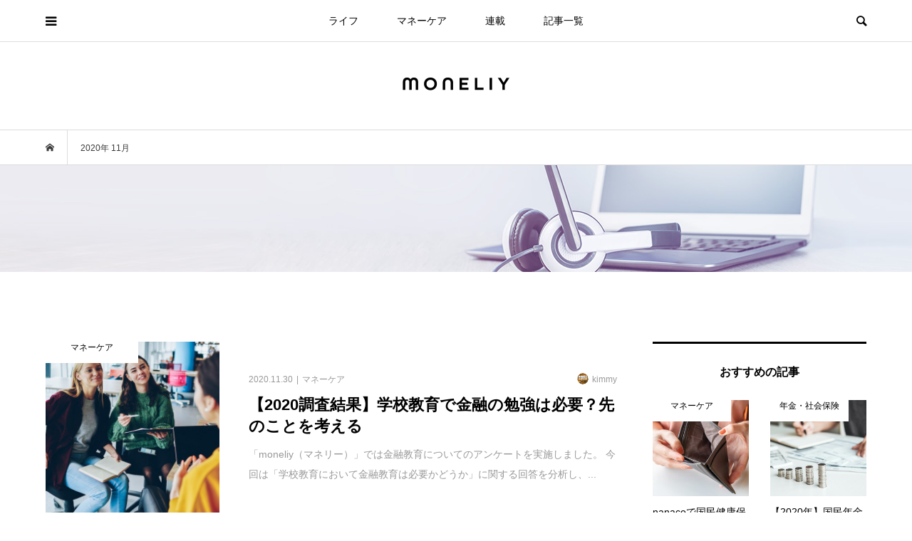

--- FILE ---
content_type: text/html; charset=UTF-8
request_url: https://www.moneliy.jp/date/2020/11
body_size: 16723
content:
<!DOCTYPE html>
<html lang="ja">
<head prefix="og: http://ogp.me/ns# fb: http://ogp.me/ns/fb#">

<!-- Google Tag Manager -->
<script>(function(w,d,s,l,i){w[l]=w[l]||[];w[l].push({'gtm.start':
new Date().getTime(),event:'gtm.js'});var f=d.getElementsByTagName(s)[0],
j=d.createElement(s),dl=l!='dataLayer'?'&l='+l:'';j.async=true;j.src=
'https://www.googletagmanager.com/gtm.js?id='+i+dl;f.parentNode.insertBefore(j,f);
})(window,document,'script','dataLayer','GTM-PV7GLDF');</script>
<!-- End Google Tag Manager -->
	
<meta charset="UTF-8">
<meta name="description" content="2020年 11月の記事一覧">
<meta name="viewport" content="width=device-width">
<meta property="og:type" content="website">
<meta property="og:url" content="https://www.moneliy.jp/date/2020/11">
<meta property="og:title" content="2020年 11月の記事一覧 &#8211; moneliy（マネリー）">
<meta property="og:description" content="お金にまつわる情報メディア">
<meta property="og:site_name" content="moneliy（マネリー）">
<meta property="og:image" content="https://www.moneliy.jp/wp-content/themes/bloom_tcd053/img/no-image-500x348.gif">
<meta property="og:image:secure_url" content="https://www.moneliy.jp/wp-content/themes/bloom_tcd053/img/no-image-500x348.gif"> 
<meta property="og:image:width" content="500"> 
<meta property="og:image:height" content="348">
<meta name="twitter:card" content="summary">
<meta name="twitter:site" content="@moneliy_">
<meta name="twitter:creator" content="moneliy_">
<meta name="twitter:title" content="2020年 11月の記事一覧 &#8211; moneliy（マネリー）">
<meta property="twitter:description" content="お金にまつわる情報メディア">
<title>2020年 11月の記事一覧 &#8211; moneliy（マネリー）</title>
<meta name='robots' content='max-image-preview:large' />
<link rel='dns-prefetch' href='//stats.wp.com' />
<link rel='stylesheet' id='wp-block-library-css' href='https://www.moneliy.jp/wp-includes/css/dist/block-library/style.min.css?ver=d268fd11d09279d022af0c3ccd0baa98' type='text/css' media='all' />
<style id='wp-block-library-inline-css' type='text/css'>
.has-text-align-justify{text-align:justify;}
</style>
<link rel='stylesheet' id='mediaelement-css' href='https://www.moneliy.jp/wp-includes/js/mediaelement/mediaelementplayer-legacy.min.css?ver=4.2.17' type='text/css' media='all' />
<link rel='stylesheet' id='wp-mediaelement-css' href='https://www.moneliy.jp/wp-includes/js/mediaelement/wp-mediaelement.min.css?ver=d268fd11d09279d022af0c3ccd0baa98' type='text/css' media='all' />
<link rel='stylesheet' id='classic-theme-styles-css' href='https://www.moneliy.jp/wp-includes/css/classic-themes.min.css?ver=d268fd11d09279d022af0c3ccd0baa98' type='text/css' media='all' />
<style id='global-styles-inline-css' type='text/css'>
body{--wp--preset--color--black: #000000;--wp--preset--color--cyan-bluish-gray: #abb8c3;--wp--preset--color--white: #ffffff;--wp--preset--color--pale-pink: #f78da7;--wp--preset--color--vivid-red: #cf2e2e;--wp--preset--color--luminous-vivid-orange: #ff6900;--wp--preset--color--luminous-vivid-amber: #fcb900;--wp--preset--color--light-green-cyan: #7bdcb5;--wp--preset--color--vivid-green-cyan: #00d084;--wp--preset--color--pale-cyan-blue: #8ed1fc;--wp--preset--color--vivid-cyan-blue: #0693e3;--wp--preset--color--vivid-purple: #9b51e0;--wp--preset--gradient--vivid-cyan-blue-to-vivid-purple: linear-gradient(135deg,rgba(6,147,227,1) 0%,rgb(155,81,224) 100%);--wp--preset--gradient--light-green-cyan-to-vivid-green-cyan: linear-gradient(135deg,rgb(122,220,180) 0%,rgb(0,208,130) 100%);--wp--preset--gradient--luminous-vivid-amber-to-luminous-vivid-orange: linear-gradient(135deg,rgba(252,185,0,1) 0%,rgba(255,105,0,1) 100%);--wp--preset--gradient--luminous-vivid-orange-to-vivid-red: linear-gradient(135deg,rgba(255,105,0,1) 0%,rgb(207,46,46) 100%);--wp--preset--gradient--very-light-gray-to-cyan-bluish-gray: linear-gradient(135deg,rgb(238,238,238) 0%,rgb(169,184,195) 100%);--wp--preset--gradient--cool-to-warm-spectrum: linear-gradient(135deg,rgb(74,234,220) 0%,rgb(151,120,209) 20%,rgb(207,42,186) 40%,rgb(238,44,130) 60%,rgb(251,105,98) 80%,rgb(254,248,76) 100%);--wp--preset--gradient--blush-light-purple: linear-gradient(135deg,rgb(255,206,236) 0%,rgb(152,150,240) 100%);--wp--preset--gradient--blush-bordeaux: linear-gradient(135deg,rgb(254,205,165) 0%,rgb(254,45,45) 50%,rgb(107,0,62) 100%);--wp--preset--gradient--luminous-dusk: linear-gradient(135deg,rgb(255,203,112) 0%,rgb(199,81,192) 50%,rgb(65,88,208) 100%);--wp--preset--gradient--pale-ocean: linear-gradient(135deg,rgb(255,245,203) 0%,rgb(182,227,212) 50%,rgb(51,167,181) 100%);--wp--preset--gradient--electric-grass: linear-gradient(135deg,rgb(202,248,128) 0%,rgb(113,206,126) 100%);--wp--preset--gradient--midnight: linear-gradient(135deg,rgb(2,3,129) 0%,rgb(40,116,252) 100%);--wp--preset--duotone--dark-grayscale: url('#wp-duotone-dark-grayscale');--wp--preset--duotone--grayscale: url('#wp-duotone-grayscale');--wp--preset--duotone--purple-yellow: url('#wp-duotone-purple-yellow');--wp--preset--duotone--blue-red: url('#wp-duotone-blue-red');--wp--preset--duotone--midnight: url('#wp-duotone-midnight');--wp--preset--duotone--magenta-yellow: url('#wp-duotone-magenta-yellow');--wp--preset--duotone--purple-green: url('#wp-duotone-purple-green');--wp--preset--duotone--blue-orange: url('#wp-duotone-blue-orange');--wp--preset--font-size--small: 13px;--wp--preset--font-size--medium: 20px;--wp--preset--font-size--large: 36px;--wp--preset--font-size--x-large: 42px;--wp--preset--spacing--20: 0.44rem;--wp--preset--spacing--30: 0.67rem;--wp--preset--spacing--40: 1rem;--wp--preset--spacing--50: 1.5rem;--wp--preset--spacing--60: 2.25rem;--wp--preset--spacing--70: 3.38rem;--wp--preset--spacing--80: 5.06rem;--wp--preset--shadow--natural: 6px 6px 9px rgba(0, 0, 0, 0.2);--wp--preset--shadow--deep: 12px 12px 50px rgba(0, 0, 0, 0.4);--wp--preset--shadow--sharp: 6px 6px 0px rgba(0, 0, 0, 0.2);--wp--preset--shadow--outlined: 6px 6px 0px -3px rgba(255, 255, 255, 1), 6px 6px rgba(0, 0, 0, 1);--wp--preset--shadow--crisp: 6px 6px 0px rgba(0, 0, 0, 1);}:where(.is-layout-flex){gap: 0.5em;}body .is-layout-flow > .alignleft{float: left;margin-inline-start: 0;margin-inline-end: 2em;}body .is-layout-flow > .alignright{float: right;margin-inline-start: 2em;margin-inline-end: 0;}body .is-layout-flow > .aligncenter{margin-left: auto !important;margin-right: auto !important;}body .is-layout-constrained > .alignleft{float: left;margin-inline-start: 0;margin-inline-end: 2em;}body .is-layout-constrained > .alignright{float: right;margin-inline-start: 2em;margin-inline-end: 0;}body .is-layout-constrained > .aligncenter{margin-left: auto !important;margin-right: auto !important;}body .is-layout-constrained > :where(:not(.alignleft):not(.alignright):not(.alignfull)){max-width: var(--wp--style--global--content-size);margin-left: auto !important;margin-right: auto !important;}body .is-layout-constrained > .alignwide{max-width: var(--wp--style--global--wide-size);}body .is-layout-flex{display: flex;}body .is-layout-flex{flex-wrap: wrap;align-items: center;}body .is-layout-flex > *{margin: 0;}:where(.wp-block-columns.is-layout-flex){gap: 2em;}.has-black-color{color: var(--wp--preset--color--black) !important;}.has-cyan-bluish-gray-color{color: var(--wp--preset--color--cyan-bluish-gray) !important;}.has-white-color{color: var(--wp--preset--color--white) !important;}.has-pale-pink-color{color: var(--wp--preset--color--pale-pink) !important;}.has-vivid-red-color{color: var(--wp--preset--color--vivid-red) !important;}.has-luminous-vivid-orange-color{color: var(--wp--preset--color--luminous-vivid-orange) !important;}.has-luminous-vivid-amber-color{color: var(--wp--preset--color--luminous-vivid-amber) !important;}.has-light-green-cyan-color{color: var(--wp--preset--color--light-green-cyan) !important;}.has-vivid-green-cyan-color{color: var(--wp--preset--color--vivid-green-cyan) !important;}.has-pale-cyan-blue-color{color: var(--wp--preset--color--pale-cyan-blue) !important;}.has-vivid-cyan-blue-color{color: var(--wp--preset--color--vivid-cyan-blue) !important;}.has-vivid-purple-color{color: var(--wp--preset--color--vivid-purple) !important;}.has-black-background-color{background-color: var(--wp--preset--color--black) !important;}.has-cyan-bluish-gray-background-color{background-color: var(--wp--preset--color--cyan-bluish-gray) !important;}.has-white-background-color{background-color: var(--wp--preset--color--white) !important;}.has-pale-pink-background-color{background-color: var(--wp--preset--color--pale-pink) !important;}.has-vivid-red-background-color{background-color: var(--wp--preset--color--vivid-red) !important;}.has-luminous-vivid-orange-background-color{background-color: var(--wp--preset--color--luminous-vivid-orange) !important;}.has-luminous-vivid-amber-background-color{background-color: var(--wp--preset--color--luminous-vivid-amber) !important;}.has-light-green-cyan-background-color{background-color: var(--wp--preset--color--light-green-cyan) !important;}.has-vivid-green-cyan-background-color{background-color: var(--wp--preset--color--vivid-green-cyan) !important;}.has-pale-cyan-blue-background-color{background-color: var(--wp--preset--color--pale-cyan-blue) !important;}.has-vivid-cyan-blue-background-color{background-color: var(--wp--preset--color--vivid-cyan-blue) !important;}.has-vivid-purple-background-color{background-color: var(--wp--preset--color--vivid-purple) !important;}.has-black-border-color{border-color: var(--wp--preset--color--black) !important;}.has-cyan-bluish-gray-border-color{border-color: var(--wp--preset--color--cyan-bluish-gray) !important;}.has-white-border-color{border-color: var(--wp--preset--color--white) !important;}.has-pale-pink-border-color{border-color: var(--wp--preset--color--pale-pink) !important;}.has-vivid-red-border-color{border-color: var(--wp--preset--color--vivid-red) !important;}.has-luminous-vivid-orange-border-color{border-color: var(--wp--preset--color--luminous-vivid-orange) !important;}.has-luminous-vivid-amber-border-color{border-color: var(--wp--preset--color--luminous-vivid-amber) !important;}.has-light-green-cyan-border-color{border-color: var(--wp--preset--color--light-green-cyan) !important;}.has-vivid-green-cyan-border-color{border-color: var(--wp--preset--color--vivid-green-cyan) !important;}.has-pale-cyan-blue-border-color{border-color: var(--wp--preset--color--pale-cyan-blue) !important;}.has-vivid-cyan-blue-border-color{border-color: var(--wp--preset--color--vivid-cyan-blue) !important;}.has-vivid-purple-border-color{border-color: var(--wp--preset--color--vivid-purple) !important;}.has-vivid-cyan-blue-to-vivid-purple-gradient-background{background: var(--wp--preset--gradient--vivid-cyan-blue-to-vivid-purple) !important;}.has-light-green-cyan-to-vivid-green-cyan-gradient-background{background: var(--wp--preset--gradient--light-green-cyan-to-vivid-green-cyan) !important;}.has-luminous-vivid-amber-to-luminous-vivid-orange-gradient-background{background: var(--wp--preset--gradient--luminous-vivid-amber-to-luminous-vivid-orange) !important;}.has-luminous-vivid-orange-to-vivid-red-gradient-background{background: var(--wp--preset--gradient--luminous-vivid-orange-to-vivid-red) !important;}.has-very-light-gray-to-cyan-bluish-gray-gradient-background{background: var(--wp--preset--gradient--very-light-gray-to-cyan-bluish-gray) !important;}.has-cool-to-warm-spectrum-gradient-background{background: var(--wp--preset--gradient--cool-to-warm-spectrum) !important;}.has-blush-light-purple-gradient-background{background: var(--wp--preset--gradient--blush-light-purple) !important;}.has-blush-bordeaux-gradient-background{background: var(--wp--preset--gradient--blush-bordeaux) !important;}.has-luminous-dusk-gradient-background{background: var(--wp--preset--gradient--luminous-dusk) !important;}.has-pale-ocean-gradient-background{background: var(--wp--preset--gradient--pale-ocean) !important;}.has-electric-grass-gradient-background{background: var(--wp--preset--gradient--electric-grass) !important;}.has-midnight-gradient-background{background: var(--wp--preset--gradient--midnight) !important;}.has-small-font-size{font-size: var(--wp--preset--font-size--small) !important;}.has-medium-font-size{font-size: var(--wp--preset--font-size--medium) !important;}.has-large-font-size{font-size: var(--wp--preset--font-size--large) !important;}.has-x-large-font-size{font-size: var(--wp--preset--font-size--x-large) !important;}
.wp-block-navigation a:where(:not(.wp-element-button)){color: inherit;}
:where(.wp-block-columns.is-layout-flex){gap: 2em;}
.wp-block-pullquote{font-size: 1.5em;line-height: 1.6;}
</style>
<link rel='stylesheet' id='rpt_front_style-css' href='https://www.moneliy.jp/wp-content/plugins/related-posts-thumbnails/assets/css/front.css?ver=1.9.0' type='text/css' media='all' />
<link rel='stylesheet' id='bloom-style-css' href='https://www.moneliy.jp/wp-content/themes/bloom_tcd053/style.css?ver=1.6.1' type='text/css' media='all' />
<link rel='stylesheet' id='bloom-slick-css' href='https://www.moneliy.jp/wp-content/themes/bloom_tcd053/css/slick.min.css?ver=d268fd11d09279d022af0c3ccd0baa98' type='text/css' media='all' />
<link rel='stylesheet' id='bloom-responsive-css' href='https://www.moneliy.jp/wp-content/themes/bloom_tcd053/responsive.css?ver=1.6.1' type='text/css' media='all' />
<link rel='stylesheet' id='jetpack_css-css' href='https://www.moneliy.jp/wp-content/plugins/jetpack/css/jetpack.css?ver=12.8.2' type='text/css' media='all' />
<script type='text/javascript' src='https://www.moneliy.jp/wp-includes/js/jquery/jquery.min.js?ver=3.6.4' id='jquery-core-js'></script>
<script type='text/javascript' src='https://www.moneliy.jp/wp-includes/js/jquery/jquery-migrate.min.js?ver=3.4.0' id='jquery-migrate-js'></script>
<link rel="https://api.w.org/" href="https://www.moneliy.jp/wp-json/" /><link rel="EditURI" type="application/rsd+xml" title="RSD" href="https://www.moneliy.jp/xmlrpc.php?rsd" />
			<style>
			#related_posts_thumbnails li{
				border-right: 1px solid #dddddd;
				background-color: #ffffff			}
			#related_posts_thumbnails li:hover{
				background-color: #eeeeee;
			}
			.relpost_content{
				font-size:	14px;
				color: 		#333333;
			}
			.relpost-block-single{
				background-color: #ffffff;
				border-right: 1px solid  #dddddd;
				border-left: 1px solid  #dddddd;
				margin-right: -1px;
			}
			.relpost-block-single:hover{
				background-color: #eeeeee;
			}
		</style>

	                <script>
                    var ajaxUrl = 'https://www.moneliy.jp/wp-admin/admin-ajax.php';
                </script>
        	<style>img#wpstats{display:none}</style>
		<link rel="shortcut icon" href="https://prd-moneliy.s3.ap-northeast-1.amazonaws.com/wp-content/uploads/2018/04/24205358/logo_icon_a%E3%81%AE%E3%82%B3%E3%83%92%E3%82%9A%E3%83%BC-1.png">
<style>
.c-comment__form-submit:hover, c-comment__password-protected, .p-pagetop a, .slick-dots li.slick-active button, .slick-dots li:hover button { background-color: #000000; }
.p-entry__pickup, .p-entry__related, .p-widget__title, .slick-dots li.slick-active button, .slick-dots li:hover button { border-color: #000000; }
.p-index-tab__item.is-active, .p-index-tab__item:hover { border-bottom-color: #000000; }
.c-comment__tab-item.is-active a, .c-comment__tab-item a:hover, .c-comment__tab-item.is-active p { background-color: rgba(0, 0, 0, 0.7); }
.c-comment__tab-item.is-active a:after, .c-comment__tab-item.is-active p:after { border-top-color: rgba(0, 0, 0, 0.7); }
.p-article__meta, .p-blog-list__item-excerpt, .p-ranking-list__item-excerpt, .p-author__views, .p-page-links a, .p-page-links .p-page-links__title, .p-pager__item span { color: #999999; }
.p-page-links > span, .p-page-links a:hover, .p-entry__next-page__link { background-color: #999999; }
.p-page-links > span, .p-page-links a { border-color: #999999; }

a:hover, a:hover .p-article__title, .p-global-nav > li:hover > a, .p-global-nav > li.current-menu-item > a, .p-global-nav > li.is-active > a, .p-breadcrumb a:hover, .p-widget-categories .has-children .toggle-children:hover::before, .p-footer-widget-area .p-siteinfo .p-social-nav li a:hover, .p-footer-widget-area__default .p-siteinfo .p-social-nav li a:hover { color: #aaaaaa; }
.p-global-nav .sub-menu a:hover, .p-global-nav .sub-menu .current-menu-item > a, .p-megamenu a.p-megamenu__hover:hover, .p-entry__next-page__link:hover, .c-pw__btn:hover { background: #aaaaaa; }
.p-entry__date, .p-entry__body, .p-author__desc, .p-breadcrumb, .p-breadcrumb a { color: #3a3a3a; }
.p-entry__body a, .custom-html-widget a { color: #000000; }
.p-entry__body a:hover, .custom-html-widget a:hover { color: #aaaaaa; }
.p-float-native-ad-label { background: #f99999; color: #ffffff; font-size: 11px; }
.p-category-item--1, .cat-item-1> a, .cat-item-1 .toggle-children { color: #000000; }
.p-category-item--7, .cat-item-7> a, .cat-item-7 .toggle-children { color: #000000; }
.p-category-item--8, .cat-item-8> a, .cat-item-8 .toggle-children { color: #000000; }
.p-category-item--38, .cat-item-38> a, .cat-item-38 .toggle-children { color: #000000; }
.p-category-item--41, .cat-item-41> a, .cat-item-41 .toggle-children { color: #000000; }
.p-category-item--42, .cat-item-42> a, .cat-item-42 .toggle-children { color: #000000; }
.p-category-item--43, .cat-item-43> a, .cat-item-43 .toggle-children { color: #000000; }
.p-category-item--44, .cat-item-44> a, .cat-item-44 .toggle-children { color: #000000; }
.p-category-item--45, .cat-item-45> a, .cat-item-45 .toggle-children { color: #000000; }
.p-category-item--46, .cat-item-46> a, .cat-item-46 .toggle-children { color: #000000; }
.p-category-item--47, .cat-item-47> a, .cat-item-47 .toggle-children { color: #000000; }
.p-category-item--48, .cat-item-48> a, .cat-item-48 .toggle-children { color: #000000; }
.p-category-item--49, .cat-item-49> a, .cat-item-49 .toggle-children { color: #000000; }
.p-category-item--50, .cat-item-50> a, .cat-item-50 .toggle-children { color: #000000; }
.p-category-item--51, .cat-item-51> a, .cat-item-51 .toggle-children { color: #000000; }
.p-category-item--52, .cat-item-52> a, .cat-item-52 .toggle-children { color: #000000; }
.p-category-item--53, .cat-item-53> a, .cat-item-53 .toggle-children { color: #000000; }
.p-category-item--54, .cat-item-54> a, .cat-item-54 .toggle-children { color: #000000; }
.p-category-item--55, .cat-item-55> a, .cat-item-55 .toggle-children { color: #000000; }
.p-category-item--56, .cat-item-56> a, .cat-item-56 .toggle-children { color: #000000; }
.p-category-item--57, .cat-item-57> a, .cat-item-57 .toggle-children { color: #000000; }
.p-category-item--58, .cat-item-58> a, .cat-item-58 .toggle-children { color: #000000; }
.p-category-item--59, .cat-item-59> a, .cat-item-59 .toggle-children { color: #000000; }
.p-category-item--60, .cat-item-60> a, .cat-item-60 .toggle-children { color: #000000; }
.p-category-item--61, .cat-item-61> a, .cat-item-61 .toggle-children { color: #000000; }
.p-category-item--64, .cat-item-64> a, .cat-item-64 .toggle-children { color: #000000; }
.p-category-item--69, .cat-item-69> a, .cat-item-69 .toggle-children { color: #000000; }
.p-category-item--72, .cat-item-72> a, .cat-item-72 .toggle-children { color: #000000; }
.p-category-item--174, .cat-item-174> a, .cat-item-174 .toggle-children { color: #000000; }
.p-category-item--486, .cat-item-486> a, .cat-item-486 .toggle-children { color: #000000; }
.p-category-item--487, .cat-item-487> a, .cat-item-487 .toggle-children { color: #000000; }
.p-category-item--488, .cat-item-488> a, .cat-item-488 .toggle-children { color: #000000; }
.p-category-item--491, .cat-item-491> a, .cat-item-491 .toggle-children { color: #000000; }
.p-category-item--492, .cat-item-492> a, .cat-item-492 .toggle-children { color: #000000; }
.p-category-item--493, .cat-item-493> a, .cat-item-493 .toggle-children { color: #000000; }
.p-category-item--494, .cat-item-494> a, .cat-item-494 .toggle-children { color: #000000; }
.p-category-item--513, .cat-item-513> a, .cat-item-513 .toggle-children { color: #000000; }
.p-category-item--535, .cat-item-535> a, .cat-item-535 .toggle-children { color: #000000; }
.p-category-item--596, .cat-item-596> a, .cat-item-596 .toggle-children { color: #000000; }
body { font-family: "Segoe UI", Verdana, "游ゴシック", YuGothic, "Hiragino Kaku Gothic ProN", Meiryo, sans-serif; }
.p-logo, .p-entry__title, .p-article__title, .p-article__title__overlay, .p-headline, .p-page-header__title, .p-widget__title, .p-sidemenu .p-siteinfo__title, .p-index-slider__item-catch, .p-header-video__caption-catch, .p-footer-blog__catch, .p-footer-cta__catch {
font-family: "Segoe UI", Verdana, "游ゴシック", YuGothic, "Hiragino Kaku Gothic ProN", Meiryo, sans-serif;
}
.c-load--type1 { border: 3px solid rgba(153, 153, 153, 0.2); border-top-color: #eaadbc; }
.p-hover-effect--type1:hover img { -webkit-transform: scale(1.2) rotate(2deg); transform: scale(1.2) rotate(2deg); }
.p-hover-effect--type2 img { margin-left: -8px; }
.p-hover-effect--type2:hover img { margin-left: 8px; }
.p-hover-effect--type1 .p-article__overlay { background: rgba(0, 0, 0, 0.5); }
.p-hover-effect--type2:hover img { opacity: 0.5 }
.p-hover-effect--type2 .p-hover-effect__image { background: #000000; }
.p-hover-effect--type2 .p-article__overlay { background: rgba(0, 0, 0, 0.5); }
.p-hover-effect--type3 .p-hover-effect__image { background: #000000; }
.p-hover-effect--type3:hover img { opacity: 0.5; }
.p-hover-effect--type3 .p-article__overlay { background: rgba(0, 0, 0, 0.5); }
.p-page-header::before { background: rgba(0, 0, 0, 0) }
.p-entry__title { font-size: 30px; }
.p-entry__body, .p-entry__body p { font-size: 15px; }
.l-header__bar { background: rgba(255, 255, 255, 0.8); }
.l-header__bar > .l-inner > a, .p-global-nav > li > a { color: #000000; }
.l-header__logo--text a { color: #000000; font-size: 21px; }
.l-footer .p-siteinfo .p-logo { font-size: 28px; }
.p-footer-cta__btn { background: #333333; color: #ffffff; }
.p-footer-cta__btn:hover { background: #724a56; color: #ffffff; }
@media only screen and (max-width: 1200px) {
	.l-header__logo--mobile.l-header__logo--text a { font-size: 18px; }
	.p-global-nav { background-color: rgba(0,0,0, 0.8); }
}
@media only screen and (max-width: 991px) {
	.l-footer .p-siteinfo .p-logo { font-size: 18px; }
	.p-copyright { background-color: #000000; }
	.p-pagetop a { background-color: #999999; }
}
#site_info_widget-2 .p-siteinfo__button { background: #000000; color: #ffffff; }
#site_info_widget-2 .p-siteinfo__button:hover { background: #000000; color: #ffffff; }
#site_info_widget-3 .p-siteinfo__button { background: #000000; color: #ffffff; }
#site_info_widget-3 .p-siteinfo__button:hover { background: #000000; color: #ffffff; }
#site_info_widget-5 .p-siteinfo__button { background: #000000; color: #ffffff; }
#site_info_widget-5 .p-siteinfo__button:hover { background: #000000; color: #ffffff; }
.p-entry__body p { font-size: 15px; line-height: 2.0; }
.p-entry__title { font-weight: bold;}
.p-blog-list__item-title { font-weight: bold;}
.p-entry__body h3 { margin: 60px 0px 20px 0px; font-weight: bold;}
.p-entry__body h4 { margin: 30px 0px 10px 0px; font-weight: bold;}
.p-index-tab__link { font-weight: bold; }
.p-widget__title { font-weight: 600;}</style>
<!-- この URL で利用できる AMP HTML バージョンはありません。 --><link rel="icon" href="https://prd-moneliy.s3.ap-northeast-1.amazonaws.com/wp-content/uploads/2021/10/28145701/cropped-monliy_icon-32x32.png" sizes="32x32" />
<link rel="icon" href="https://prd-moneliy.s3.ap-northeast-1.amazonaws.com/wp-content/uploads/2021/10/28145701/cropped-monliy_icon-192x192.png" sizes="192x192" />
<link rel="apple-touch-icon" href="https://prd-moneliy.s3.ap-northeast-1.amazonaws.com/wp-content/uploads/2021/10/28145701/cropped-monliy_icon-180x180.png" />
<meta name="msapplication-TileImage" content="https://prd-moneliy.s3.ap-northeast-1.amazonaws.com/wp-content/uploads/2021/10/28145701/cropped-monliy_icon-270x270.png" />
</head>
<body data-rsssl=1 class="archive date is-responsive l-header__fix l-header__fix--mobile l-has-sidemenu">

<!-- Google Tag Manager (noscript) -->
<noscript><iframe src="https://www.googletagmanager.com/ns.html?id=GTM-PV7GLDF"
height="0" width="0" style="display:none;visibility:hidden"></iframe></noscript>
<!-- End Google Tag Manager (noscript) -->
<div id="site_loader_overlay">
	<div id="site_loader_animation" class="c-load--type1">
			</div>
</div>
<div id="site_wrap">
	<header id="js-header" class="l-header">
		<div class="l-header__bar">
			<div class="l-inner">
				<div class="p-logo l-header__logo l-header__logo--mobile l-header__logo--retina">
					<a href="https://www.moneliy.jp/"><img src="https://prd-moneliy.s3.ap-northeast-1.amazonaws.com/wp-content/uploads/2021/09/27132905/moneliy_logo_sp.png" alt="moneliy（マネリー）" width="107"></a>
				</div>
<nav class="menu-%e3%82%b0%e3%83%ad%e3%83%bc%e3%83%90%e3%83%ab%e3%83%a1%e3%83%8b%e3%83%a5%e3%83%bc-container"><ul id="js-global-nav" class="p-global-nav u-clearfix">
<li class="p-header-search p-header-search--mobile"><form action="https://www.moneliy.jp/" method="get"><input type="text" name="s" value="" class="p-header-search__input" placeholder="SEARCH"><input type="submit" value="&#xe915;" class="p-header-search__submit"></form></li>
<li id="menu-item-212" class="menu-item menu-item-type-taxonomy menu-item-object-category menu-item-212"><a href="https://www.moneliy.jp/category/life">ライフ<span></span></a></li>
<li id="menu-item-214" class="menu-item menu-item-type-taxonomy menu-item-object-category menu-item-214"><a href="https://www.moneliy.jp/category/investment">マネーケア<span></span></a></li>
<li id="menu-item-24239" class="menu-item menu-item-type-post_type menu-item-object-page menu-item-24239"><a href="https://www.moneliy.jp/rensai">連載<span></span></a></li>
<li id="menu-item-10289" class="menu-item menu-item-type-post_type menu-item-object-page current_page_parent menu-item-10289"><a href="https://www.moneliy.jp/list">記事一覧<span></span></a></li>
</ul></nav>				<a href="#" id="js-menu-button" class="p-menu-button c-menu-button u-visible-lg"></a>
				<a href="#" id="js-sidemenu-button" class="p-sidemenu-button c-sidemenu-button u-hidden-lg"></a>
				<a href="#" id="js-search-button" class="p-search-button c-search-button u-hidden-lg"></a>
				<div class="p-header-search p-header-search--pc">
					<form action="https://www.moneliy.jp/" method="get">
						<input type="text" name="s" value="" class="p-header-search__input" placeholder="SEARCH">
					</form>
				</div>
			</div>
		</div>
		<div class="l-inner">
			<div class="p-logo l-header__logo l-header__logo--pc l-header__logo--retina">
				<a href="https://www.moneliy.jp/"><img src="https://prd-moneliy.s3.ap-northeast-1.amazonaws.com/wp-content/uploads/2021/09/27132906/moneliy_logo_pc.png" alt="moneliy（マネリー）" width="150"></a>
			</div>
		</div>
	</header>
<main class="l-main">
	<div class="p-breadcrumb c-breadcrumb">
		<ul class="p-breadcrumb__inner c-breadcrumb__inner l-inner u-clearfix" itemscope itemtype="http://schema.org/BreadcrumbList">
			<li class="p-breadcrumb__item c-breadcrumb__item p-breadcrumb__item--home c-breadcrumb__item--home" itemprop="itemListElement" itemscope itemtype="http://schema.org/ListItem">
				<a href="https://www.moneliy.jp/" itemprop="item"><span itemprop="name">HOME</span></a>
				<meta itemprop="position" content="1" />
			</li>
			<li class="p-breadcrumb__item c-breadcrumb__item" itemprop="itemListElement" itemscope itemtype="http://schema.org/ListItem">
				<span itemprop="name">2020年 11月</span>
				<meta itemprop="position" content="2" />
			</li>
		</ul>
	</div>
	<header class="p-page-header" style="background-image: url(https://prd-moneliy.s3.ap-northeast-1.amazonaws.com/wp-content/uploads/2021/09/18164242/moneliy_blog_main.jpeg);">
		<div class="p-page-header__inner l-inner" style="text-shadow: 0px 0px 0px #999999">
		</div>
	</header>
	<div class="l-inner l-2colmuns u-clearfix">
		<div class="l-primary">
			<div class="p-blog-list u-clearfix">
				<article class="p-blog-list__item">
					<a class="p-hover-effect--type1" href="https://www.moneliy.jp/investment/23692">
						<div class="p-blog-list__item-thumbnail p-hover-effect__image">
							<div class="p-blog-list__item-thumbnail_inner">
								<img width="500" height="500" src="https://prd-moneliy.s3.ap-northeast-1.amazonaws.com/wp-content/uploads/2020/12/16212627/iStock-1168010563-500x500.jpg" class="attachment-size1 size-size1 wp-post-image" alt="【2020調査結果】学校教育で金融の勉強は必要？先のことを考える" decoding="async" />
								<div class="p-float-category"><span class="p-category-item--7" data-url="https://www.moneliy.jp/category/investment">マネーケア</span></div>
							</div>
						</div>
						<div class="p-blog-list__item-info">
							<p class="p-blog-list__item-meta p-article__meta u-clearfix u-hidden-xs"><time class="p-article__date" datetime="2020-11-30">2020.11.30</time><span class="p-article__category"><span data-url="https://www.moneliy.jp/category/investment">マネーケア</span></span><span class="p-article__authors"><span class="p-article__author" data-url="https://www.moneliy.jp/author/kimmy"><span class="p-article__author-thumbnail"><img alt='kimmy' src='https://moneliy.jp/wp-content/uploads/2020/01/kimmy_avatar_1579665740-32x32.png' class='avatar avatar-32 photo' height='32' width='32' /></span>kimmy</span></span></p>
							<h2 class="p-blog-list__item-title p-article__title">【2020調査結果】学校教育で金融の勉強は必要？先のことを考える</h2>
							<p class="p-blog-list__item-excerpt u-hidden-xs">「moneliy（マネリー）」では金融教育についてのアンケートを実施しました。 今回は「学校教育において金融教育は必要かどうか」に関する回答を分析し、...</p>
							<p class="p-blog-list__item-meta02 p-article__meta u-visible-xs"><time class="p-article__date" datetime="2020-11-30">2020.11.30</time><span class="p-article__category"><span data-url="https://www.moneliy.jp/category/investment">マネーケア</span></span></p>
							<p class="p-blog-list__item-meta02 p-article__meta u-clearfix u-visible-xs"><span class="p-article__authors"><span class="p-article__author" data-url="https://www.moneliy.jp/author/kimmy"><span class="p-article__author-thumbnail"><img alt='kimmy' src='https://moneliy.jp/wp-content/uploads/2020/01/kimmy_avatar_1579665740-32x32.png' class='avatar avatar-32 photo' height='32' width='32' /></span>kimmy</span></span></p>
						</div>
					</a>
				</article>
				<article class="p-blog-list__item">
					<a class="p-hover-effect--type1" href="https://www.moneliy.jp/investment/23800">
						<div class="p-blog-list__item-thumbnail p-hover-effect__image">
							<div class="p-blog-list__item-thumbnail_inner">
								<img width="500" height="500" src="https://prd-moneliy.s3.ap-northeast-1.amazonaws.com/wp-content/uploads/2020/11/19230115/%E5%9F%BA%E7%A4%8E%E6%8E%A7%E9%99%A4%E3%80%81%E7%B5%A6%E4%B8%8E%E6%89%80%E5%BE%97%E6%8E%A7%E9%99%A4%E2%80%A6%E4%BD%95%E3%81%8B%E3%82%99%E5%A4%89%E3%82%8F%E3%82%8B%EF%BC%9F-%E4%BB%A4%E5%92%8C2%E5%B9%B4%E5%88%86%E3%81%AE%E5%B9%B4%E6%9C%AB%E8%AA%BF%E6%95%B4%E3%81%AE%E5%A4%89%E6%9B%B4%E7%82%B9%E3%82%92%E3%83%81%E3%82%A7%E3%83%83%E3%82%AF-500x500.jpg" class="attachment-size1 size-size1 wp-post-image" alt="" decoding="async" loading="lazy" />
								<div class="p-float-category"><span class="p-category-item--7" data-url="https://www.moneliy.jp/category/investment">マネーケア</span></div>
							</div>
						</div>
						<div class="p-blog-list__item-info">
							<p class="p-blog-list__item-meta p-article__meta u-clearfix u-hidden-xs"><time class="p-article__date" datetime="2020-11-27">2020.11.27</time><span class="p-article__category"><span data-url="https://www.moneliy.jp/category/investment">マネーケア</span>, <span data-url="https://www.moneliy.jp/category/life/tax">税金</span></span><span class="p-article__authors"><span class="p-article__author" data-url="https://www.moneliy.jp/author/ono"><span class="p-article__author-thumbnail"><img alt='小野 みゆき' src='https://moneliy.jp/wp-content/uploads/2018/04/小野みゆき_avatar_1523501281-32x32.png' class='avatar avatar-32 photo' height='32' width='32' /></span>小野 みゆき</span></span></p>
							<h2 class="p-blog-list__item-title p-article__title">基礎控除、給与所得控除…何が変わる？ 令和2年分以降の年末調整の変更点をチェック</h2>
							<p class="p-blog-list__item-excerpt u-hidden-xs">年末調整といえば、毎年会社から同じような書類の記入・提出を求められて、「もしかしたらいくらかお金が戻ってくる手続き」というイメージがあるかと思います。...</p>
							<p class="p-blog-list__item-meta02 p-article__meta u-visible-xs"><time class="p-article__date" datetime="2020-11-27">2020.11.27</time><span class="p-article__category"><span data-url="https://www.moneliy.jp/category/investment">マネーケア</span>, <span data-url="https://www.moneliy.jp/category/life/tax">税金</span></span></p>
							<p class="p-blog-list__item-meta02 p-article__meta u-clearfix u-visible-xs"><span class="p-article__authors"><span class="p-article__author" data-url="https://www.moneliy.jp/author/ono"><span class="p-article__author-thumbnail"><img alt='小野 みゆき' src='https://moneliy.jp/wp-content/uploads/2018/04/小野みゆき_avatar_1523501281-32x32.png' class='avatar avatar-32 photo' height='32' width='32' /></span>小野 みゆき</span></span></p>
						</div>
					</a>
				</article>
				<article class="p-blog-list__item">
					<a class="p-hover-effect--type1" href="https://www.moneliy.jp/investment/23439">
						<div class="p-blog-list__item-thumbnail p-hover-effect__image">
							<div class="p-blog-list__item-thumbnail_inner">
								<img width="500" height="500" src="https://prd-moneliy.s3.ap-northeast-1.amazonaws.com/wp-content/uploads/2020/12/06035807/iStock-903569532-500x500.jpg" class="attachment-size1 size-size1 wp-post-image" alt="妊活って実際いくらかかる？新政府の不妊治療方針で変わることとは" decoding="async" loading="lazy" />
								<div class="p-float-category"><span class="p-category-item--7" data-url="https://www.moneliy.jp/category/investment">マネーケア</span></div>
							</div>
						</div>
						<div class="p-blog-list__item-info">
							<p class="p-blog-list__item-meta p-article__meta u-clearfix u-hidden-xs"><time class="p-article__date" datetime="2020-11-26">2020.11.26</time><span class="p-article__category"><span data-url="https://www.moneliy.jp/category/investment">マネーケア</span>, <span data-url="https://www.moneliy.jp/category/life/kekkon">結婚・出産</span></span><span class="p-article__authors"><span class="p-article__author" data-url="https://www.moneliy.jp/author/mihoco"><span class="p-article__author-thumbnail"><img alt='mihoco' src='https://moneliy.jp/wp-content/uploads/2020/10/mihoco_avatar_1603792123-32x32.png' class='avatar avatar-32 photo' height='32' width='32' /></span>mihoco</span><span class="p-article__author" data-url="https://www.moneliy.jp/author/chikenji"><span class="p-article__author-thumbnail"><img alt='監修者： 千見寺 拓実' src='https://moneliy.jp/wp-content/uploads/2020/11/監修者：-千見寺拓実_avatar_1605863647-32x32.png' class='avatar avatar-32 photo' height='32' width='32' /></span>監修者： 千見寺 拓実</span></span></p>
							<h2 class="p-blog-list__item-title p-article__title">妊活って実際いくらかかる？新政府の不妊治療方針で変わることとは</h2>
							<p class="p-blog-list__item-excerpt u-hidden-xs">妊活、とくに不妊治療はお金がかかると耳にしたことはないでしょうか？しかし、実際どのくらいかかるのかはピンとこないという人も多いかもしれません。 そこで...</p>
							<p class="p-blog-list__item-meta02 p-article__meta u-visible-xs"><time class="p-article__date" datetime="2020-11-26">2020.11.26</time><span class="p-article__category"><span data-url="https://www.moneliy.jp/category/investment">マネーケア</span>, <span data-url="https://www.moneliy.jp/category/life/kekkon">結婚・出産</span></span></p>
							<p class="p-blog-list__item-meta02 p-article__meta u-clearfix u-visible-xs"><span class="p-article__authors"><span class="p-article__author" data-url="https://www.moneliy.jp/author/mihoco"><span class="p-article__author-thumbnail"><img alt='mihoco' src='https://moneliy.jp/wp-content/uploads/2020/10/mihoco_avatar_1603792123-32x32.png' class='avatar avatar-32 photo' height='32' width='32' /></span>mihoco</span><span class="p-article__author" data-url="https://www.moneliy.jp/author/chikenji"><span class="p-article__author-thumbnail"><img alt='監修者： 千見寺 拓実' src='https://moneliy.jp/wp-content/uploads/2020/11/監修者：-千見寺拓実_avatar_1605863647-32x32.png' class='avatar avatar-32 photo' height='32' width='32' /></span>監修者： 千見寺 拓実</span></span></p>
						</div>
					</a>
				</article>
				<article class="p-blog-list__item">
					<a class="p-hover-effect--type1" href="https://www.moneliy.jp/investment/23619">
						<div class="p-blog-list__item-thumbnail p-hover-effect__image">
							<div class="p-blog-list__item-thumbnail_inner">
								<img width="500" height="500" src="https://prd-moneliy.s3.ap-northeast-1.amazonaws.com/wp-content/uploads/2020/12/16203138/iStock-1200169858-500x500.jpg" class="attachment-size1 size-size1 wp-post-image" alt="プロスペクト理論で「投資で損をする理由」は説明可能？ 不合理な選択を避けるにはどうしたらいいのか" decoding="async" loading="lazy" />
								<div class="p-float-category"><span class="p-category-item--7" data-url="https://www.moneliy.jp/category/investment">マネーケア</span></div>
							</div>
						</div>
						<div class="p-blog-list__item-info">
							<p class="p-blog-list__item-meta p-article__meta u-clearfix u-hidden-xs"><time class="p-article__date" datetime="2020-11-25">2020.11.25</time><span class="p-article__category"><span data-url="https://www.moneliy.jp/category/investment">マネーケア</span></span><span class="p-article__authors"><span class="p-article__author" data-url="https://www.moneliy.jp/author/terano"><span class="p-article__author-thumbnail"><img alt='小林 裕子' src='https://moneliy.jp/wp-content/uploads/2018/04/寺野-裕子_avatar_1523501081-32x32.png' class='avatar avatar-32 photo' height='32' width='32' /></span>小林 裕子</span></span></p>
							<h2 class="p-blog-list__item-title p-article__title">プロスペクト理論で「投資で損をする理由」は説明可能？ 不合理な選択を避けるにはどうしたらい...</h2>
							<p class="p-blog-list__item-excerpt u-hidden-xs">投資経験者の中には「一生懸命考えて勝つために投資をしているのに、なかなか儲からない。トータルでは負けている！」と頭を抱えてしまう人もいます。 この投資...</p>
							<p class="p-blog-list__item-meta02 p-article__meta u-visible-xs"><time class="p-article__date" datetime="2020-11-25">2020.11.25</time><span class="p-article__category"><span data-url="https://www.moneliy.jp/category/investment">マネーケア</span></span></p>
							<p class="p-blog-list__item-meta02 p-article__meta u-clearfix u-visible-xs"><span class="p-article__authors"><span class="p-article__author" data-url="https://www.moneliy.jp/author/terano"><span class="p-article__author-thumbnail"><img alt='小林 裕子' src='https://moneliy.jp/wp-content/uploads/2018/04/寺野-裕子_avatar_1523501081-32x32.png' class='avatar avatar-32 photo' height='32' width='32' /></span>小林 裕子</span></span></p>
						</div>
					</a>
				</article>
				<article class="p-blog-list__item">
					<a class="p-hover-effect--type1" href="https://www.moneliy.jp/investment/23678">
						<div class="p-blog-list__item-thumbnail p-hover-effect__image">
							<div class="p-blog-list__item-thumbnail_inner">
								<img width="500" height="500" src="https://prd-moneliy.s3.ap-northeast-1.amazonaws.com/wp-content/uploads/2020/12/16210437/iStock-1161369578-500x500.jpg" class="attachment-size1 size-size1 wp-post-image" alt="【2020調査結果】興味はあります！金融教育未経験5000人の声" decoding="async" loading="lazy" />
								<div class="p-float-category"><span class="p-category-item--7" data-url="https://www.moneliy.jp/category/investment">マネーケア</span></div>
							</div>
						</div>
						<div class="p-blog-list__item-info">
							<p class="p-blog-list__item-meta p-article__meta u-clearfix u-hidden-xs"><time class="p-article__date" datetime="2020-11-24">2020.11.24</time><span class="p-article__category"><span data-url="https://www.moneliy.jp/category/investment">マネーケア</span></span><span class="p-article__authors"><span class="p-article__author" data-url="https://www.moneliy.jp/author/kimmy"><span class="p-article__author-thumbnail"><img alt='kimmy' src='https://moneliy.jp/wp-content/uploads/2020/01/kimmy_avatar_1579665740-32x32.png' class='avatar avatar-32 photo' height='32' width='32' /></span>kimmy</span></span></p>
							<h2 class="p-blog-list__item-title p-article__title">【2020調査結果】興味はあります！金融教育未経験5000人の声</h2>
							<p class="p-blog-list__item-excerpt u-hidden-xs">「moneliy（マネリー）」では金融教育についてのアンケートを実施しました。今回は金融教育を受けたことがないと回答した人の金融教育への意欲や、興味を...</p>
							<p class="p-blog-list__item-meta02 p-article__meta u-visible-xs"><time class="p-article__date" datetime="2020-11-24">2020.11.24</time><span class="p-article__category"><span data-url="https://www.moneliy.jp/category/investment">マネーケア</span></span></p>
							<p class="p-blog-list__item-meta02 p-article__meta u-clearfix u-visible-xs"><span class="p-article__authors"><span class="p-article__author" data-url="https://www.moneliy.jp/author/kimmy"><span class="p-article__author-thumbnail"><img alt='kimmy' src='https://moneliy.jp/wp-content/uploads/2020/01/kimmy_avatar_1579665740-32x32.png' class='avatar avatar-32 photo' height='32' width='32' /></span>kimmy</span></span></p>
						</div>
					</a>
				</article>
				<article class="p-blog-list__item">
					<a class="p-hover-effect--type1" href="https://www.moneliy.jp/investment/23450">
						<div class="p-blog-list__item-thumbnail p-hover-effect__image">
							<div class="p-blog-list__item-thumbnail_inner">
								<img width="500" height="500" src="https://prd-moneliy.s3.ap-northeast-1.amazonaws.com/wp-content/uploads/2020/12/16214705/iStock-1256802615-500x500.jpg" class="attachment-size1 size-size1 wp-post-image" alt="NISAの人気ランキングに惑わされるな！思わぬ落とし穴を防ごう" decoding="async" loading="lazy" />
								<div class="p-float-category"><span class="p-category-item--7" data-url="https://www.moneliy.jp/category/investment">マネーケア</span></div>
							</div>
						</div>
						<div class="p-blog-list__item-info">
							<p class="p-blog-list__item-meta p-article__meta u-clearfix u-hidden-xs"><time class="p-article__date" datetime="2020-11-20">2020.11.20</time><span class="p-article__category"><span data-url="https://www.moneliy.jp/category/investment">マネーケア</span></span><span class="p-article__authors"><span class="p-article__author" data-url="https://www.moneliy.jp/author/marunon"><span class="p-article__author-thumbnail"><img alt='marunon' src='https://moneliy.jp/wp-content/uploads/2020/02/marunon_avatar_1581923615-32x32.png' class='avatar avatar-32 photo' height='32' width='32' /></span>marunon</span></span></p>
							<h2 class="p-blog-list__item-title p-article__title">NISAの人気ランキングに惑わされるな！思わぬ落とし穴を防ごう</h2>
							<p class="p-blog-list__item-excerpt u-hidden-xs">年金だけでは老後の暮らしが心もとない今、貯蓄以外にNISAやつみたてNISAを始める人が増えています。これらの該当銘柄の数は膨大なため、購入代金ランキ...</p>
							<p class="p-blog-list__item-meta02 p-article__meta u-visible-xs"><time class="p-article__date" datetime="2020-11-20">2020.11.20</time><span class="p-article__category"><span data-url="https://www.moneliy.jp/category/investment">マネーケア</span></span></p>
							<p class="p-blog-list__item-meta02 p-article__meta u-clearfix u-visible-xs"><span class="p-article__authors"><span class="p-article__author" data-url="https://www.moneliy.jp/author/marunon"><span class="p-article__author-thumbnail"><img alt='marunon' src='https://moneliy.jp/wp-content/uploads/2020/02/marunon_avatar_1581923615-32x32.png' class='avatar avatar-32 photo' height='32' width='32' /></span>marunon</span></span></p>
						</div>
					</a>
				</article>
				<article class="p-blog-list__item">
					<a class="p-hover-effect--type1" href="https://www.moneliy.jp/investment/23664">
						<div class="p-blog-list__item-thumbnail p-hover-effect__image">
							<div class="p-blog-list__item-thumbnail_inner">
								<img width="500" height="500" src="https://prd-moneliy.s3.ap-northeast-1.amazonaws.com/wp-content/uploads/2020/12/16213227/iStock-1168207150-500x500.jpg" class="attachment-size1 size-size1 wp-post-image" alt="【2020調査結果】金融教育の経験や手段を公開！世代による意識差はある？" decoding="async" loading="lazy" />
								<div class="p-float-category"><span class="p-category-item--7" data-url="https://www.moneliy.jp/category/investment">マネーケア</span></div>
							</div>
						</div>
						<div class="p-blog-list__item-info">
							<p class="p-blog-list__item-meta p-article__meta u-clearfix u-hidden-xs"><time class="p-article__date" datetime="2020-11-19">2020.11.19</time><span class="p-article__category"><span data-url="https://www.moneliy.jp/category/investment">マネーケア</span></span><span class="p-article__authors"><span class="p-article__author" data-url="https://www.moneliy.jp/author/kimmy"><span class="p-article__author-thumbnail"><img alt='kimmy' src='https://moneliy.jp/wp-content/uploads/2020/01/kimmy_avatar_1579665740-32x32.png' class='avatar avatar-32 photo' height='32' width='32' /></span>kimmy</span></span></p>
							<h2 class="p-blog-list__item-title p-article__title">【2020調査結果】金融教育の経験や手段を公開！世代による意識差はある？</h2>
							<p class="p-blog-list__item-excerpt u-hidden-xs">突然ですが、あなたは金融に関する教育を受けたことがありますか？今回はアンケート調査をもとに、金融教育について深掘り！金融教育を受けたことがあると回答し...</p>
							<p class="p-blog-list__item-meta02 p-article__meta u-visible-xs"><time class="p-article__date" datetime="2020-11-19">2020.11.19</time><span class="p-article__category"><span data-url="https://www.moneliy.jp/category/investment">マネーケア</span></span></p>
							<p class="p-blog-list__item-meta02 p-article__meta u-clearfix u-visible-xs"><span class="p-article__authors"><span class="p-article__author" data-url="https://www.moneliy.jp/author/kimmy"><span class="p-article__author-thumbnail"><img alt='kimmy' src='https://moneliy.jp/wp-content/uploads/2020/01/kimmy_avatar_1579665740-32x32.png' class='avatar avatar-32 photo' height='32' width='32' /></span>kimmy</span></span></p>
						</div>
					</a>
				</article>
				<article class="p-blog-list__item">
					<a class="p-hover-effect--type1" href="https://www.moneliy.jp/investment/23446">
						<div class="p-blog-list__item-thumbnail p-hover-effect__image">
							<div class="p-blog-list__item-thumbnail_inner">
								<img width="500" height="500" src="https://prd-moneliy.s3.ap-northeast-1.amazonaws.com/wp-content/uploads/2020/12/09220303/iStock-938994052-500x500.jpg" class="attachment-size1 size-size1 wp-post-image" alt="RPGから学ぶ！資産運用を始める前に知っておきたいリスクとバランスの話" decoding="async" loading="lazy" />
								<div class="p-float-category"><span class="p-category-item--7" data-url="https://www.moneliy.jp/category/investment">マネーケア</span></div>
							</div>
						</div>
						<div class="p-blog-list__item-info">
							<p class="p-blog-list__item-meta p-article__meta u-clearfix u-hidden-xs"><time class="p-article__date" datetime="2020-11-18">2020.11.18</time><span class="p-article__category"><span data-url="https://www.moneliy.jp/category/investment">マネーケア</span></span><span class="p-article__authors"><span class="p-article__author" data-url="https://www.moneliy.jp/author/marunon"><span class="p-article__author-thumbnail"><img alt='marunon' src='https://moneliy.jp/wp-content/uploads/2020/02/marunon_avatar_1581923615-32x32.png' class='avatar avatar-32 photo' height='32' width='32' /></span>marunon</span></span></p>
							<h2 class="p-blog-list__item-title p-article__title">RPGから学ぶ！資産運用を始める前に知っておきたいリスクとバランスの話</h2>
							<p class="p-blog-list__item-excerpt u-hidden-xs">銀行の預金だけでは心もとない今、資産運用を始める人が増えていますが、さらに新型コロナウイルスで株価が下落した影響により、証券口座の開設数が一気に急増し...</p>
							<p class="p-blog-list__item-meta02 p-article__meta u-visible-xs"><time class="p-article__date" datetime="2020-11-18">2020.11.18</time><span class="p-article__category"><span data-url="https://www.moneliy.jp/category/investment">マネーケア</span></span></p>
							<p class="p-blog-list__item-meta02 p-article__meta u-clearfix u-visible-xs"><span class="p-article__authors"><span class="p-article__author" data-url="https://www.moneliy.jp/author/marunon"><span class="p-article__author-thumbnail"><img alt='marunon' src='https://moneliy.jp/wp-content/uploads/2020/02/marunon_avatar_1581923615-32x32.png' class='avatar avatar-32 photo' height='32' width='32' /></span>marunon</span></span></p>
						</div>
					</a>
				</article>
				<article class="p-blog-list__item">
					<a class="p-hover-effect--type1" href="https://www.moneliy.jp/investment/23586">
						<div class="p-blog-list__item-thumbnail p-hover-effect__image">
							<div class="p-blog-list__item-thumbnail_inner">
								<img width="500" height="500" src="https://prd-moneliy.s3.ap-northeast-1.amazonaws.com/wp-content/uploads/2020/12/10183445/iStock-1135576011-500x500.jpg" class="attachment-size1 size-size1 wp-post-image" alt="PayPay・LINE Payでできる税金や保険料のお得な支払い方法まとめ" decoding="async" loading="lazy" />
								<div class="p-float-category"><span class="p-category-item--7" data-url="https://www.moneliy.jp/category/investment">マネーケア</span></div>
							</div>
						</div>
						<div class="p-blog-list__item-info">
							<p class="p-blog-list__item-meta p-article__meta u-clearfix u-hidden-xs"><time class="p-article__date" datetime="2020-11-17">2020.11.17</time><span class="p-article__category"><span data-url="https://www.moneliy.jp/category/investment">マネーケア</span></span><span class="p-article__authors"><span class="p-article__author" data-url="https://www.moneliy.jp/author/yorifuji"><span class="p-article__author-thumbnail"><img alt='頼藤 太希' src='https://moneliy.jp/wp-content/uploads/2022/03/頼藤-太希_avatar_1647247713-32x32.png' class='avatar avatar-32 photo' height='32' width='32' /></span>頼藤 太希</span></span></p>
							<h2 class="p-blog-list__item-title p-article__title">PayPay・LINE Payでできる税金や保険料のお得な支払い方法まとめ</h2>
							<p class="p-blog-list__item-excerpt u-hidden-xs">近年急速に広まったキャッシュレス決済、みなさんもう使いこなしていますか？ ポイントの還元が受けられたり、割引があったりして、「現金で支払うより得」と気...</p>
							<p class="p-blog-list__item-meta02 p-article__meta u-visible-xs"><time class="p-article__date" datetime="2020-11-17">2020.11.17</time><span class="p-article__category"><span data-url="https://www.moneliy.jp/category/investment">マネーケア</span></span></p>
							<p class="p-blog-list__item-meta02 p-article__meta u-clearfix u-visible-xs"><span class="p-article__authors"><span class="p-article__author" data-url="https://www.moneliy.jp/author/yorifuji"><span class="p-article__author-thumbnail"><img alt='頼藤 太希' src='https://moneliy.jp/wp-content/uploads/2022/03/頼藤-太希_avatar_1647247713-32x32.png' class='avatar avatar-32 photo' height='32' width='32' /></span>頼藤 太希</span></span></p>
						</div>
					</a>
				</article>
				<article class="p-blog-list__item">
					<a class="p-hover-effect--type1" href="https://www.moneliy.jp/investment/23576">
						<div class="p-blog-list__item-thumbnail p-hover-effect__image">
							<div class="p-blog-list__item-thumbnail_inner">
								<img width="500" height="500" src="https://prd-moneliy.s3.ap-northeast-1.amazonaws.com/wp-content/uploads/2020/11/06144507/Z_1-500x500.png" class="attachment-size1 size-size1 wp-post-image" alt="日本人の資産は20年でいくら増えた？ お金の置き場所を考える" decoding="async" loading="lazy" />
								<div class="p-float-category"><span class="p-category-item--7" data-url="https://www.moneliy.jp/category/investment">マネーケア</span></div>
							</div>
						</div>
						<div class="p-blog-list__item-info">
							<p class="p-blog-list__item-meta p-article__meta u-clearfix u-hidden-xs"><time class="p-article__date" datetime="2020-11-16">2020.11.16</time><span class="p-article__category"><span data-url="https://www.moneliy.jp/category/investment">マネーケア</span></span><span class="p-article__authors"><span class="p-article__author" data-url="https://www.moneliy.jp/author/yorifuji"><span class="p-article__author-thumbnail"><img alt='頼藤 太希' src='https://moneliy.jp/wp-content/uploads/2022/03/頼藤-太希_avatar_1647247713-32x32.png' class='avatar avatar-32 photo' height='32' width='32' /></span>頼藤 太希</span></span></p>
							<h2 class="p-blog-list__item-title p-article__title">【Z世代のマネー学】日本人の資産は20年でいくら増えた？ お金の置き場所を考える</h2>
							<p class="p-blog-list__item-excerpt u-hidden-xs">日本人は昔から預金が大好きです。その傾向は、昔も今も変わっていません。昔はそれでもよかったかもしれませんが、ミレニアル世代・Z世代と呼ばれるみなさんが...</p>
							<p class="p-blog-list__item-meta02 p-article__meta u-visible-xs"><time class="p-article__date" datetime="2020-11-16">2020.11.16</time><span class="p-article__category"><span data-url="https://www.moneliy.jp/category/investment">マネーケア</span></span></p>
							<p class="p-blog-list__item-meta02 p-article__meta u-clearfix u-visible-xs"><span class="p-article__authors"><span class="p-article__author" data-url="https://www.moneliy.jp/author/yorifuji"><span class="p-article__author-thumbnail"><img alt='頼藤 太希' src='https://moneliy.jp/wp-content/uploads/2022/03/頼藤-太希_avatar_1647247713-32x32.png' class='avatar avatar-32 photo' height='32' width='32' /></span>頼藤 太希</span></span></p>
						</div>
					</a>
				</article>
				<article class="p-blog-list__item">
					<a class="p-hover-effect--type1" href="https://www.moneliy.jp/investment/fx/23222">
						<div class="p-blog-list__item-thumbnail p-hover-effect__image">
							<div class="p-blog-list__item-thumbnail_inner">
								<img width="500" height="500" src="https://prd-moneliy.s3.ap-northeast-1.amazonaws.com/wp-content/uploads/2020/12/05194915/iStock-1170740947-500x500.jpg" class="attachment-size1 size-size1 wp-post-image" alt="FXの注文方法とは？初心者のための用語解説やおすすめの注文方法も紹介" decoding="async" loading="lazy" />
								<div class="p-float-category"><span class="p-category-item--56" data-url="https://www.moneliy.jp/category/investment/fx">FX</span></div>
							</div>
						</div>
						<div class="p-blog-list__item-info">
							<p class="p-blog-list__item-meta p-article__meta u-clearfix u-hidden-xs"><time class="p-article__date" datetime="2020-11-13">2020.11.13</time><span class="p-article__category"><span data-url="https://www.moneliy.jp/category/investment/fx">FX</span></span><span class="p-article__authors"><span class="p-article__author" data-url="https://www.moneliy.jp/author/cm"><span class="p-article__author-thumbnail"><img alt='' src='https://secure.gravatar.com/avatar/7da93d2d1b8a6d5a051b3cf54a8c4beb?s=32&#038;d=mm&#038;r=g' srcset='https://secure.gravatar.com/avatar/7da93d2d1b8a6d5a051b3cf54a8c4beb?s=64&#038;d=mm&#038;r=g 2x' class='avatar avatar-32 photo' height='32' width='32' loading='lazy' decoding='async'/></span>C・M</span></span></p>
							<h2 class="p-blog-list__item-title p-article__title">FXの注文方法とは？初心者のための用語解説やおすすめの注文方法も紹介</h2>
							<p class="p-blog-list__item-excerpt u-hidden-xs">いざFXを始めようと思っても、FXに関する専門用語はたくさんあり、初心者にとってはわかりづらいものです。FXを始めたいのに難しい専門用語で頭が混乱して...</p>
							<p class="p-blog-list__item-meta02 p-article__meta u-visible-xs"><time class="p-article__date" datetime="2020-11-13">2020.11.13</time><span class="p-article__category"><span data-url="https://www.moneliy.jp/category/investment/fx">FX</span></span></p>
							<p class="p-blog-list__item-meta02 p-article__meta u-clearfix u-visible-xs"><span class="p-article__authors"><span class="p-article__author" data-url="https://www.moneliy.jp/author/cm"><span class="p-article__author-thumbnail"><img alt='' src='https://secure.gravatar.com/avatar/7da93d2d1b8a6d5a051b3cf54a8c4beb?s=32&#038;d=mm&#038;r=g' srcset='https://secure.gravatar.com/avatar/7da93d2d1b8a6d5a051b3cf54a8c4beb?s=64&#038;d=mm&#038;r=g 2x' class='avatar avatar-32 photo' height='32' width='32' loading='lazy' decoding='async'/></span>C・M</span></span></p>
						</div>
					</a>
				</article>
				<article class="p-blog-list__item">
					<a class="p-hover-effect--type1" href="https://www.moneliy.jp/investment/23436">
						<div class="p-blog-list__item-thumbnail p-hover-effect__image">
							<div class="p-blog-list__item-thumbnail_inner">
								<img width="500" height="500" src="https://prd-moneliy.s3.ap-northeast-1.amazonaws.com/wp-content/uploads/2020/11/06033940/iStock-1173736603-500x500.jpg" class="attachment-size1 size-size1 wp-post-image" alt="テレワークは暮らし方にも変化を与える！一人暮らしのニューノーマルとは" decoding="async" loading="lazy" />
								<div class="p-float-category"><span class="p-category-item--7" data-url="https://www.moneliy.jp/category/investment">マネーケア</span></div>
							</div>
						</div>
						<div class="p-blog-list__item-info">
							<p class="p-blog-list__item-meta p-article__meta u-clearfix u-hidden-xs"><time class="p-article__date" datetime="2020-11-12">2020.11.12</time><span class="p-article__category"><span data-url="https://www.moneliy.jp/category/investment">マネーケア</span></span><span class="p-article__authors"><span class="p-article__author" data-url="https://www.moneliy.jp/author/kawanishi"><span class="p-article__author-thumbnail"><img alt='川西まあさ' src='https://moneliy.jp/wp-content/uploads/2019/11/川西まあさ_avatar_1574129050-32x32.png' class='avatar avatar-32 photo' height='32' width='32' /></span>川西まあさ</span></span></p>
							<h2 class="p-blog-list__item-title p-article__title">テレワークは暮らし方にも変化を与える！一人暮らしのニューノーマルとは</h2>
							<p class="p-blog-list__item-excerpt u-hidden-xs">オフィスへ出社するのが当たり前だった企業でも、今はテレワークを主体にしているところが増えています。働き方の変化は人々のライフスタイルにも影響を及ぼし、...</p>
							<p class="p-blog-list__item-meta02 p-article__meta u-visible-xs"><time class="p-article__date" datetime="2020-11-12">2020.11.12</time><span class="p-article__category"><span data-url="https://www.moneliy.jp/category/investment">マネーケア</span></span></p>
							<p class="p-blog-list__item-meta02 p-article__meta u-clearfix u-visible-xs"><span class="p-article__authors"><span class="p-article__author" data-url="https://www.moneliy.jp/author/kawanishi"><span class="p-article__author-thumbnail"><img alt='川西まあさ' src='https://moneliy.jp/wp-content/uploads/2019/11/川西まあさ_avatar_1574129050-32x32.png' class='avatar avatar-32 photo' height='32' width='32' /></span>川西まあさ</span></span></p>
						</div>
					</a>
				</article>
			</div>
			<ul class="p-pager">
				<li class="p-pager__item"><span aria-current="page" class="page-numbers current">1</span></li>
				<li class="p-pager__item"><a class="page-numbers" href="https://www.moneliy.jp/date/2020/11/page/2">2</a></li>
				<li class="p-pager__item"><a class="next page-numbers" href="https://www.moneliy.jp/date/2020/11/page/2">&#xe910;</a></li>
			</ul>
		</div>
		<aside class="p-sidebar l-secondary">
			<div class="p-sidebar__inner">
<div class="p-widget styled_post_list1_widget" id="styled_post_list1_widget-8">
<h2 class="p-widget__title">おすすめの記事</h2>
<ul class="p-widget-list p-widget-list__type2 u-clearfix">
	<li class="p-widget-list__item">
		<a class="p-hover-effect--type1" href="https://www.moneliy.jp/investment/22829">
			<div class="p-widget-list__item-thumbnail p-hover-effect__image"><img width="500" height="500" src="https://prd-moneliy.s3.ap-northeast-1.amazonaws.com/wp-content/uploads/2020/09/15220908/iStock-1191340358-500x500.jpg" class="attachment-size1 size-size1 wp-post-image" alt="" decoding="async" loading="lazy" /><div class="p-float-category"><span class="p-category-item--7" data-url="https://www.moneliy.jp/category/investment">マネーケア</span></div></div>
			<h3 class="p-widget-list__item-title p-article__title">nanacoで国民健康保険料・税金・公共料金を支払...</h3>
		</a>
	</li>
	<li class="p-widget-list__item">
		<a class="p-hover-effect--type1" href="https://www.moneliy.jp/life/nenkin/12156">
			<div class="p-widget-list__item-thumbnail p-hover-effect__image"><img width="500" height="500" src="https://prd-moneliy.s3.ap-northeast-1.amazonaws.com/wp-content/uploads/2019/08/13192253/iStock-1179510516-500x500.jpg" class="attachment-size1 size-size1 wp-post-image" alt="" decoding="async" loading="lazy" /><div class="p-float-category"><span class="p-category-item--48" data-url="https://www.moneliy.jp/category/life/nenkin">年金・社会保険</span></div></div>
			<h3 class="p-widget-list__item-title p-article__title">【2020年】国民年金の金額はいくら？ 免除や猶予...</h3>
		</a>
	</li>
	<li class="p-widget-list__item">
		<a class="p-hover-effect--type1" href="https://www.moneliy.jp/life/12365">
			<div class="p-widget-list__item-thumbnail p-hover-effect__image"><img width="500" height="500" src="https://prd-moneliy.s3.ap-northeast-1.amazonaws.com/wp-content/uploads/2019/02/21193030/190219main-500x500.jpg" class="attachment-size1 size-size1 wp-post-image" alt="" decoding="async" loading="lazy" /><div class="p-float-category"><span class="p-category-item--1" data-url="https://www.moneliy.jp/category/life">ライフ</span></div></div>
			<h3 class="p-widget-list__item-title p-article__title">花粉症を軽減できる食材、控えた方がいい食材</h3>
		</a>
	</li>
	<li class="p-widget-list__item">
		<a class="p-hover-effect--type1" href="https://www.moneliy.jp/life/kakeibo/19310">
			<div class="p-widget-list__item-thumbnail p-hover-effect__image"><img width="500" height="500" src="https://prd-moneliy.s3.ap-northeast-1.amazonaws.com/wp-content/uploads/2020/03/03194950/iStock-1166900439-500x500.jpg" class="attachment-size1 size-size1 wp-post-image" alt="" decoding="async" loading="lazy" /><div class="p-float-category"><span class="p-category-item--51" data-url="https://www.moneliy.jp/category/life/kakeibo">貯金・家計</span></div></div>
			<h3 class="p-widget-list__item-title p-article__title">やらなきゃ損！申請すればもらえるお金、返ってくるお...</h3>
		</a>
	</li>
</ul>
</div>
<div class="p-widget tcdw_category_list_widget" id="tcdw_category_list_widget-10">
<h2 class="p-widget__title">カテゴリー</h2>
		<ul class="p-widget-categories">
				<li class="cat-item cat-item-491"><a href="https://www.moneliy.jp/category/news">ニュース</a>
<ul class='children'>
	<li class="cat-item cat-item-493"><a href="https://www.moneliy.jp/category/news/n_cryptocurrency">仮想通貨</a>
</li>
	<li class="cat-item cat-item-492"><a href="https://www.moneliy.jp/category/news/n_bond">公社債</a>
</li>
</ul>
</li>
	<li class="cat-item cat-item-7"><a href="https://www.moneliy.jp/category/investment">マネーケア</a>
<ul class='children'>
	<li class="cat-item cat-item-56"><a href="https://www.moneliy.jp/category/investment/fx">FX</a>
</li>
	<li class="cat-item cat-item-8"><a href="https://www.moneliy.jp/category/investment/mansion">マンション投資</a>
</li>
	<li class="cat-item cat-item-61"><a href="https://www.moneliy.jp/category/investment/fudousan">不動産投資</a>
</li>
	<li class="cat-item cat-item-494"><a href="https://www.moneliy.jp/category/investment/cryptocurrency">仮想通貨</a>
</li>
	<li class="cat-item cat-item-58"><a href="https://www.moneliy.jp/category/investment/bond">公社債</a>
</li>
	<li class="cat-item cat-item-54"><a href="https://www.moneliy.jp/category/investment/yen">円預金</a>
</li>
	<li class="cat-item cat-item-55"><a href="https://www.moneliy.jp/category/investment/gaika">外貨預金</a>
</li>
	<li class="cat-item cat-item-59"><a href="https://www.moneliy.jp/category/investment/toushin">投資信託</a>
</li>
	<li class="cat-item cat-item-53"><a href="https://www.moneliy.jp/category/investment/lineup">投資商品</a>
</li>
	<li class="cat-item cat-item-57"><a href="https://www.moneliy.jp/category/investment/kabu">株式投資</a>
</li>
	<li class="cat-item cat-item-60"><a href="https://www.moneliy.jp/category/investment/gold">金投資</a>
</li>
</ul>
</li>
	<li class="cat-item cat-item-597"><a href="https://www.moneliy.jp/category/literacy">マネーリテラシー</a>
<ul class='children'>
	<li class="cat-item cat-item-596"><a href="https://www.moneliy.jp/category/literacy/quiz">クイズ</a>
</li>
</ul>
</li>
	<li class="cat-item cat-item-1"><a href="https://www.moneliy.jp/category/life">ライフ</a>
<ul class='children'>
	<li class="cat-item cat-item-64"><a href="https://www.moneliy.jp/category/life/loan">カード・ローン</a>
</li>
	<li class="cat-item cat-item-44"><a href="https://www.moneliy.jp/category/life/home">マイホーム・住宅ローン</a>
</li>
	<li class="cat-item cat-item-46"><a href="https://www.moneliy.jp/category/life/iryou">介護・医療</a>
</li>
	<li class="cat-item cat-item-49"><a href="https://www.moneliy.jp/category/life/insurance">保険</a>
</li>
	<li class="cat-item cat-item-48"><a href="https://www.moneliy.jp/category/life/nenkin">年金・社会保険</a>
</li>
	<li class="cat-item cat-item-41"><a href="https://www.moneliy.jp/category/life/love">恋愛</a>
</li>
	<li class="cat-item cat-item-43"><a href="https://www.moneliy.jp/category/life/kodomo">教育資金</a>
</li>
	<li class="cat-item cat-item-50"><a href="https://www.moneliy.jp/category/life/souzoku">相続・贈与</a>
</li>
	<li class="cat-item cat-item-45"><a href="https://www.moneliy.jp/category/life/tax">税金</a>
</li>
	<li class="cat-item cat-item-69"><a href="https://www.moneliy.jp/category/life/kekkon">結婚・出産</a>
</li>
	<li class="cat-item cat-item-42"><a href="https://www.moneliy.jp/category/life/kyuyo">給与・ボーナス</a>
</li>
	<li class="cat-item cat-item-47"><a href="https://www.moneliy.jp/category/life/secondlife">老後</a>
</li>
	<li class="cat-item cat-item-51"><a href="https://www.moneliy.jp/category/life/kakeibo">貯金・家計</a>
</li>
	<li class="cat-item cat-item-52"><a href="https://www.moneliy.jp/category/life/asset">資産運用</a>
</li>
	<li class="cat-item cat-item-38"><a href="https://www.moneliy.jp/category/life/lifehack">趣味・美容</a>
</li>
</ul>
</li>
	<li class="cat-item cat-item-72"><a href="https://www.moneliy.jp/category/syosetu">恋愛小説</a>
<ul class='children'>
	<li class="cat-item cat-item-486"><a href="https://www.moneliy.jp/category/syosetu/nomoney">NO(money＋love)</a>
</li>
	<li class="cat-item cat-item-488"><a href="https://www.moneliy.jp/category/syosetu/chanco">ちゃんちゃんCO</a>
</li>
	<li class="cat-item cat-item-487"><a href="https://www.moneliy.jp/category/syosetu/koi3">恋する3センチヒール</a>
</li>
</ul>
</li>
	<li class="cat-item cat-item-174"><a href="https://www.moneliy.jp/category/special">特集</a>
</li>
		</ul>
</div>
<div class="p-widget ranking_list_widget" id="ranking_list_widget-5">
<h2 class="p-widget__title">人気記事ランキング</h2>
<ol class="p-widget-list p-widget-list__ranking">
	<li class="p-widget-list__item u-clearfix">
		<a class="p-hover-effect--type1" href="https://www.moneliy.jp/life/kakeibo/12316">
			<span class="p-widget-list__item-rank" style="background: #000000; color: #ffffff;">1</span>
			<div class="p-widget-list__item-thumbnail p-hover-effect__image"><img width="500" height="500" src="https://prd-moneliy.s3.ap-northeast-1.amazonaws.com/wp-content/uploads/2019/02/05205911/iStock-488209918-500x500.jpg" class="attachment-size1 size-size1 wp-post-image" alt="" decoding="async" loading="lazy" /></div>
			<h3 class="p-widget-list__item-title p-article__title">なぜかお金が貯まらない人の3大理由「カフェ」、「コンビニ」あと１つは...</h3>
		</a>
	</li>
	<li class="p-widget-list__item u-clearfix">
		<a class="p-hover-effect--type1" href="https://www.moneliy.jp/life/kakeibo/7741">
			<span class="p-widget-list__item-rank" style="background: #000000; color: #ffffff;">2</span>
			<div class="p-widget-list__item-thumbnail p-hover-effect__image"><img width="500" height="500" src="https://prd-moneliy.s3.ap-northeast-1.amazonaws.com/wp-content/uploads/2018/03/03030530/iStock-626368272-500x500.jpg" class="attachment-size1 size-size1 wp-post-image" alt="" decoding="async" loading="lazy" /></div>
			<h3 class="p-widget-list__item-title p-article__title">あのブランドはこの国で買うと安く手に入る！全18ブランドをご紹介</h3>
		</a>
	</li>
	<li class="p-widget-list__item u-clearfix">
		<a class="p-hover-effect--type1" href="https://www.moneliy.jp/life/nenkin/1174">
			<span class="p-widget-list__item-rank" style="background: #000000; color: #ffffff;">3</span>
			<div class="p-widget-list__item-thumbnail p-hover-effect__image"><img width="500" height="500" src="https://prd-moneliy.s3.ap-northeast-1.amazonaws.com/wp-content/uploads/2016/06/08035104/iStock-1007121758-500x500.jpg" class="attachment-size1 size-size1 wp-post-image" alt="" decoding="async" loading="lazy" /></div>
			<h3 class="p-widget-list__item-title p-article__title">年金額は理論上最高32万円！どんな条件ならもらえるの？</h3>
		</a>
	</li>
</ol>
<p class="p-widget__ranking-link"><a href="/ranking">ランキング一覧</a></p>
</div>
<div class="p-widget styled_post_list1_widget" id="styled_post_list1_widget-9">
<h2 class="p-widget__title">最新記事</h2>
<ul class="p-widget-list p-widget-list__type1">
	<li class="p-widget-list__item u-clearfix">
		<a class="p-hover-effect--type1" href="https://www.moneliy.jp/life/27236">
			<div class="p-widget-list__item-thumbnail p-hover-effect__image"><img width="500" height="500" src="https://prd-moneliy.s3.ap-northeast-1.amazonaws.com/wp-content/uploads/2022/12/15144555/iStock-1367841577-500x500.jpg" class="attachment-size1 size-size1 wp-post-image" alt="メタバース・NFT・web3.0の違いとは？私たちへの生活に影響ってあるの？" decoding="async" loading="lazy" /></div>
			<h3 class="p-widget-list__item-title p-article__title">メタバース・NFT・web3.0の違いとは？私たちへの生活に影響って...</h3>
			<p class="p-widget-list__item-meta p-article__meta"><time class="p-widget-list__item-date" datetime="2023-03-17">2023.03.17</time></p>
		</a>
	</li>
	<li class="p-widget-list__item u-clearfix">
		<a class="p-hover-effect--type1" href="https://www.moneliy.jp/life/27234">
			<div class="p-widget-list__item-thumbnail p-hover-effect__image"><img width="500" height="500" src="https://prd-moneliy.s3.ap-northeast-1.amazonaws.com/wp-content/uploads/2020/12/16205814/iStock-1160326655-500x500.jpg" class="attachment-size1 size-size1 wp-post-image" alt="まだ少ない？日本で投資している人の割合は若年層を中心に増加傾向" decoding="async" loading="lazy" /></div>
			<h3 class="p-widget-list__item-title p-article__title">まだ少ない？日本で投資している人の割合は若年層を中心に増加傾向</h3>
			<p class="p-widget-list__item-meta p-article__meta"><time class="p-widget-list__item-date" datetime="2023-03-16">2023.03.16</time></p>
		</a>
	</li>
	<li class="p-widget-list__item u-clearfix">
		<a class="p-hover-effect--type1" href="https://www.moneliy.jp/life/27219">
			<div class="p-widget-list__item-thumbnail p-hover-effect__image"><img width="500" height="500" src="https://prd-moneliy.s3.ap-northeast-1.amazonaws.com/wp-content/uploads/2022/03/10185424/iStock-1355194769-500x500.jpg" class="attachment-size1 size-size1 wp-post-image" alt="押入れは使い方次第！収納率を上げられないなら効率的な活用を" decoding="async" loading="lazy" /></div>
			<h3 class="p-widget-list__item-title p-article__title">押入れは使い方次第！収納率を上げられないなら効率的な活用を</h3>
			<p class="p-widget-list__item-meta p-article__meta"><time class="p-widget-list__item-date" datetime="2023-03-15">2023.03.15</time></p>
		</a>
	</li>
</ul>
</div>
<div class="p-widget tcdw_archive_list_widget" id="tcdw_archive_list_widget-2">
		<div class="p-dropdown">
			<div class="p-dropdown__title">月を選択</div>
			<ul class="p-dropdown__list">
					<li><a href='https://www.moneliy.jp/date/2023/03'>2023年3月</a></li>
	<li><a href='https://www.moneliy.jp/date/2023/02'>2023年2月</a></li>
	<li><a href='https://www.moneliy.jp/date/2023/01'>2023年1月</a></li>
	<li><a href='https://www.moneliy.jp/date/2022/12'>2022年12月</a></li>
	<li><a href='https://www.moneliy.jp/date/2022/11'>2022年11月</a></li>
	<li><a href='https://www.moneliy.jp/date/2022/10'>2022年10月</a></li>
	<li><a href='https://www.moneliy.jp/date/2022/09'>2022年9月</a></li>
	<li><a href='https://www.moneliy.jp/date/2022/08'>2022年8月</a></li>
	<li><a href='https://www.moneliy.jp/date/2022/07'>2022年7月</a></li>
	<li><a href='https://www.moneliy.jp/date/2022/06'>2022年6月</a></li>
	<li><a href='https://www.moneliy.jp/date/2022/05'>2022年5月</a></li>
	<li><a href='https://www.moneliy.jp/date/2022/04'>2022年4月</a></li>
	<li><a href='https://www.moneliy.jp/date/2022/03'>2022年3月</a></li>
	<li><a href='https://www.moneliy.jp/date/2021/10'>2021年10月</a></li>
	<li><a href='https://www.moneliy.jp/date/2021/09'>2021年9月</a></li>
	<li><a href='https://www.moneliy.jp/date/2021/08'>2021年8月</a></li>
	<li><a href='https://www.moneliy.jp/date/2021/07'>2021年7月</a></li>
	<li><a href='https://www.moneliy.jp/date/2021/06'>2021年6月</a></li>
	<li><a href='https://www.moneliy.jp/date/2021/05'>2021年5月</a></li>
	<li><a href='https://www.moneliy.jp/date/2021/04'>2021年4月</a></li>
	<li><a href='https://www.moneliy.jp/date/2021/03'>2021年3月</a></li>
	<li><a href='https://www.moneliy.jp/date/2021/02'>2021年2月</a></li>
	<li><a href='https://www.moneliy.jp/date/2021/01'>2021年1月</a></li>
	<li><a href='https://www.moneliy.jp/date/2020/12'>2020年12月</a></li>
	<li><a href='https://www.moneliy.jp/date/2020/11' aria-current="page">2020年11月</a></li>
	<li><a href='https://www.moneliy.jp/date/2020/10'>2020年10月</a></li>
	<li><a href='https://www.moneliy.jp/date/2020/09'>2020年9月</a></li>
	<li><a href='https://www.moneliy.jp/date/2020/08'>2020年8月</a></li>
	<li><a href='https://www.moneliy.jp/date/2020/07'>2020年7月</a></li>
	<li><a href='https://www.moneliy.jp/date/2020/06'>2020年6月</a></li>
	<li><a href='https://www.moneliy.jp/date/2020/05'>2020年5月</a></li>
	<li><a href='https://www.moneliy.jp/date/2020/04'>2020年4月</a></li>
	<li><a href='https://www.moneliy.jp/date/2020/03'>2020年3月</a></li>
	<li><a href='https://www.moneliy.jp/date/2020/02'>2020年2月</a></li>
	<li><a href='https://www.moneliy.jp/date/2020/01'>2020年1月</a></li>
	<li><a href='https://www.moneliy.jp/date/2019/12'>2019年12月</a></li>
	<li><a href='https://www.moneliy.jp/date/2019/11'>2019年11月</a></li>
	<li><a href='https://www.moneliy.jp/date/2019/10'>2019年10月</a></li>
	<li><a href='https://www.moneliy.jp/date/2019/09'>2019年9月</a></li>
	<li><a href='https://www.moneliy.jp/date/2019/08'>2019年8月</a></li>
	<li><a href='https://www.moneliy.jp/date/2019/07'>2019年7月</a></li>
	<li><a href='https://www.moneliy.jp/date/2019/06'>2019年6月</a></li>
	<li><a href='https://www.moneliy.jp/date/2019/05'>2019年5月</a></li>
	<li><a href='https://www.moneliy.jp/date/2019/04'>2019年4月</a></li>
	<li><a href='https://www.moneliy.jp/date/2019/03'>2019年3月</a></li>
	<li><a href='https://www.moneliy.jp/date/2019/02'>2019年2月</a></li>
	<li><a href='https://www.moneliy.jp/date/2019/01'>2019年1月</a></li>
	<li><a href='https://www.moneliy.jp/date/2018/12'>2018年12月</a></li>
	<li><a href='https://www.moneliy.jp/date/2018/11'>2018年11月</a></li>
	<li><a href='https://www.moneliy.jp/date/2018/10'>2018年10月</a></li>
	<li><a href='https://www.moneliy.jp/date/2018/09'>2018年9月</a></li>
	<li><a href='https://www.moneliy.jp/date/2018/08'>2018年8月</a></li>
	<li><a href='https://www.moneliy.jp/date/2018/07'>2018年7月</a></li>
	<li><a href='https://www.moneliy.jp/date/2018/06'>2018年6月</a></li>
	<li><a href='https://www.moneliy.jp/date/2018/05'>2018年5月</a></li>
	<li><a href='https://www.moneliy.jp/date/2018/04'>2018年4月</a></li>
	<li><a href='https://www.moneliy.jp/date/2018/03'>2018年3月</a></li>
	<li><a href='https://www.moneliy.jp/date/2018/02'>2018年2月</a></li>
	<li><a href='https://www.moneliy.jp/date/2018/01'>2018年1月</a></li>
	<li><a href='https://www.moneliy.jp/date/2017/12'>2017年12月</a></li>
	<li><a href='https://www.moneliy.jp/date/2017/11'>2017年11月</a></li>
	<li><a href='https://www.moneliy.jp/date/2017/10'>2017年10月</a></li>
	<li><a href='https://www.moneliy.jp/date/2017/09'>2017年9月</a></li>
	<li><a href='https://www.moneliy.jp/date/2017/08'>2017年8月</a></li>
	<li><a href='https://www.moneliy.jp/date/2017/07'>2017年7月</a></li>
	<li><a href='https://www.moneliy.jp/date/2017/06'>2017年6月</a></li>
	<li><a href='https://www.moneliy.jp/date/2017/05'>2017年5月</a></li>
	<li><a href='https://www.moneliy.jp/date/2017/04'>2017年4月</a></li>
	<li><a href='https://www.moneliy.jp/date/2017/03'>2017年3月</a></li>
	<li><a href='https://www.moneliy.jp/date/2017/02'>2017年2月</a></li>
	<li><a href='https://www.moneliy.jp/date/2017/01'>2017年1月</a></li>
	<li><a href='https://www.moneliy.jp/date/2016/12'>2016年12月</a></li>
	<li><a href='https://www.moneliy.jp/date/2016/11'>2016年11月</a></li>
	<li><a href='https://www.moneliy.jp/date/2016/10'>2016年10月</a></li>
	<li><a href='https://www.moneliy.jp/date/2016/09'>2016年9月</a></li>
	<li><a href='https://www.moneliy.jp/date/2016/08'>2016年8月</a></li>
	<li><a href='https://www.moneliy.jp/date/2016/07'>2016年7月</a></li>
	<li><a href='https://www.moneliy.jp/date/2016/06'>2016年6月</a></li>
	<li><a href='https://www.moneliy.jp/date/2016/05'>2016年5月</a></li>
	<li><a href='https://www.moneliy.jp/date/2016/04'>2016年4月</a></li>
			</ul>
		</div>
</div>
<div class="p-widget tcdw_ad_widget" id="tcdw_ad_widget-17">
<a href="https://invalance.co.jp" target="_blank"><img src="https://prd-moneliy.s3.ap-northeast-1.amazonaws.com/wp-content/uploads/2021/09/18162117/moneliy_banner-1.jpeg" alt=""></a>
</div>
			</div>
		</aside>
	</div>
</main>
	<footer class="l-footer">
		<div id="js-footer-blog" class="p-footer-blog">
			<div class="l-inner">
				<h2 class="p-footer-blog__catch" style="font-size: 20px;">今月のおすすめ記事</h2>
				<div id="js-footer-slider" class="p-footer-blog__list clearfix">
					<article class="p-footer-blog__item">
						<a class="p-hover-effect--type1" href="https://www.moneliy.jp/investment/21988">
							<div class="p-footer-blog__item-thumbnail p-hover-effect__image">
								<img width="800" height="550" src="https://prd-moneliy.s3.ap-northeast-1.amazonaws.com/wp-content/uploads/2020/12/12223321/iStock-1202612248-800x550.jpg" class="attachment-size2 size-size2 wp-post-image" alt="" decoding="async" loading="lazy" />
							</div>
							<div class="p-footer-blog__item-overlay p-article__overlay u-hidden-xs">
								<div class="p-footer-blog__item-overlay__inner">
									<h3 class="p-footer-blog__item-title p-article__title__overlay">2024年に始まる新NISA！ 従来のNISAとどう変わる？ つみたてNISAとジュニアNISA の...</h3>
								</div>
							</div>
							<h3 class="p-footer-blog__item-title p-article__title u-visible-xs">2024年に始まる新NISA！ 従来のNISAとどう変わる？...</h3>
						</a>
					</article>
					<article class="p-footer-blog__item">
						<a class="p-hover-effect--type1" href="https://www.moneliy.jp/life/27236">
							<div class="p-footer-blog__item-thumbnail p-hover-effect__image">
								<img width="800" height="550" src="https://prd-moneliy.s3.ap-northeast-1.amazonaws.com/wp-content/uploads/2022/12/15144555/iStock-1367841577-800x550.jpg" class="attachment-size2 size-size2 wp-post-image" alt="メタバース・NFT・web3.0の違いとは？私たちへの生活に影響ってあるの？" decoding="async" loading="lazy" />
							</div>
							<div class="p-footer-blog__item-overlay p-article__overlay u-hidden-xs">
								<div class="p-footer-blog__item-overlay__inner">
									<h3 class="p-footer-blog__item-title p-article__title__overlay">メタバース・NFT・web3.0の違いとは？私たちへの生活に影響ってあるの？</h3>
								</div>
							</div>
							<h3 class="p-footer-blog__item-title p-article__title u-visible-xs">メタバース・NFT・web3.0の違いとは？私たちへの生活に...</h3>
						</a>
					</article>
					<article class="p-footer-blog__item">
						<a class="p-hover-effect--type1" href="https://www.moneliy.jp/investment/27153">
							<div class="p-footer-blog__item-thumbnail p-hover-effect__image">
								<img width="800" height="550" src="https://prd-moneliy.s3.ap-northeast-1.amazonaws.com/wp-content/uploads/2023/02/02171237/iStock-1341475235-800x550.jpg" class="attachment-size2 size-size2 wp-post-image" alt="子育てと老後にいくら必要？【Z世代のマネー学】を見て夫婦で動き出したこと！" decoding="async" loading="lazy" />
							</div>
							<div class="p-footer-blog__item-overlay p-article__overlay u-hidden-xs">
								<div class="p-footer-blog__item-overlay__inner">
									<h3 class="p-footer-blog__item-title p-article__title__overlay">子育てと老後にいくら必要？【Z世代のマネー学】を見て夫婦で動き出したこと！</h3>
								</div>
							</div>
							<h3 class="p-footer-blog__item-title p-article__title u-visible-xs">子育てと老後にいくら必要？【Z世代のマネー学】を見て夫婦で動...</h3>
						</a>
					</article>
					<article class="p-footer-blog__item">
						<a class="p-hover-effect--type1" href="https://www.moneliy.jp/life/lifehack/10175">
							<div class="p-footer-blog__item-thumbnail p-hover-effect__image">
								<img width="800" height="550" src="https://prd-moneliy.s3.ap-northeast-1.amazonaws.com/wp-content/uploads/2018/06/19123001/iStock-943927832-800x550.jpg" class="attachment-size2 size-size2 wp-post-image" alt="" decoding="async" loading="lazy" />
							</div>
							<div class="p-footer-blog__item-overlay p-article__overlay u-hidden-xs">
								<div class="p-footer-blog__item-overlay__inner">
									<h3 class="p-footer-blog__item-title p-article__title__overlay">みんなはどこに行ってるの？海外旅行に使う費用の目安</h3>
								</div>
							</div>
							<h3 class="p-footer-blog__item-title p-article__title u-visible-xs">みんなはどこに行ってるの？海外旅行に使う費用の目安</h3>
						</a>
					</article>
					<article class="p-footer-blog__item">
						<a class="p-hover-effect--type1" href="https://www.moneliy.jp/investment/25421">
							<div class="p-footer-blog__item-thumbnail p-hover-effect__image">
								<img width="800" height="550" src="https://prd-moneliy.s3.ap-northeast-1.amazonaws.com/wp-content/uploads/2021/12/14205944/iStock-1251260858-800x550.jpg" class="attachment-size2 size-size2 wp-post-image" alt="お金と引き換えに失ったものも…コロナ禍の節約で失敗した理由" decoding="async" loading="lazy" />
							</div>
							<div class="p-footer-blog__item-overlay p-article__overlay u-hidden-xs">
								<div class="p-footer-blog__item-overlay__inner">
									<h3 class="p-footer-blog__item-title p-article__title__overlay">お金と引き換えに失ったものも…コロナ禍の節約で失敗した理由</h3>
								</div>
							</div>
							<h3 class="p-footer-blog__item-title p-article__title u-visible-xs">お金と引き換えに失ったものも…コロナ禍の節約で失敗した理由</h3>
						</a>
					</article>
					<article class="p-footer-blog__item">
						<a class="p-hover-effect--type1" href="https://www.moneliy.jp/investment/26852">
							<div class="p-footer-blog__item-thumbnail p-hover-effect__image">
								<img width="800" height="550" src="https://prd-moneliy.s3.ap-northeast-1.amazonaws.com/wp-content/uploads/2022/10/13125933/iStock-1302382693-800x550.jpg" class="attachment-size2 size-size2 wp-post-image" alt="アラサー女子のサブスク貧乏実体験！まさかの年間30万円超え出費" decoding="async" loading="lazy" />
							</div>
							<div class="p-footer-blog__item-overlay p-article__overlay u-hidden-xs">
								<div class="p-footer-blog__item-overlay__inner">
									<h3 class="p-footer-blog__item-title p-article__title__overlay">アラサー女子のサブスク貧乏実体験！まさかの年間30万円超え出費</h3>
								</div>
							</div>
							<h3 class="p-footer-blog__item-title p-article__title u-visible-xs">アラサー女子のサブスク貧乏実体験！まさかの年間30万円超え出...</h3>
						</a>
					</article>
					<article class="p-footer-blog__item">
						<a class="p-hover-effect--type1" href="https://www.moneliy.jp/investment/25285">
							<div class="p-footer-blog__item-thumbnail p-hover-effect__image">
								<img width="800" height="550" src="https://prd-moneliy.s3.ap-northeast-1.amazonaws.com/wp-content/uploads/2021/12/03213701/iStock-931501282-800x550.jpg" class="attachment-size2 size-size2 wp-post-image" alt="3,000円から始める不動産投資！J-REITの魅力と運用するきっかけ" decoding="async" loading="lazy" />
							</div>
							<div class="p-footer-blog__item-overlay p-article__overlay u-hidden-xs">
								<div class="p-footer-blog__item-overlay__inner">
									<h3 class="p-footer-blog__item-title p-article__title__overlay">3,000円から始める不動産投資！J-REITの魅力と運用するきっかけ</h3>
								</div>
							</div>
							<h3 class="p-footer-blog__item-title p-article__title u-visible-xs">3,000円から始める不動産投資！J-REITの魅力と運用す...</h3>
						</a>
					</article>
					<article class="p-footer-blog__item">
						<a class="p-hover-effect--type1" href="https://www.moneliy.jp/life/nenkin/23340">
							<div class="p-footer-blog__item-thumbnail p-hover-effect__image">
								<img width="800" height="550" src="https://prd-moneliy.s3.ap-northeast-1.amazonaws.com/wp-content/uploads/2020/12/20004754/iStock-1272747693-800x550.jpg" class="attachment-size2 size-size2 wp-post-image" alt="2022年から年金制度が変わる！ お得になるのはどんな人？" decoding="async" loading="lazy" />
							</div>
							<div class="p-footer-blog__item-overlay p-article__overlay u-hidden-xs">
								<div class="p-footer-blog__item-overlay__inner">
									<h3 class="p-footer-blog__item-title p-article__title__overlay">2022年から年金制度が変わる！ お得になるのはどんな人？</h3>
								</div>
							</div>
							<h3 class="p-footer-blog__item-title p-article__title u-visible-xs">2022年から年金制度が変わる！ お得になるのはどんな人？</h3>
						</a>
					</article>
					<article class="p-footer-blog__item">
						<a class="p-hover-effect--type1" href="https://www.moneliy.jp/investment/26894">
							<div class="p-footer-blog__item-thumbnail p-hover-effect__image">
								<img width="800" height="550" src="https://prd-moneliy.s3.ap-northeast-1.amazonaws.com/wp-content/uploads/2022/11/02102429/iStock-1285579465-800x550.jpg" class="attachment-size2 size-size2 wp-post-image" alt="片づけのプロが自宅で愛用する収納用品TOP3とお金をかける理由" decoding="async" loading="lazy" />
							</div>
							<div class="p-footer-blog__item-overlay p-article__overlay u-hidden-xs">
								<div class="p-footer-blog__item-overlay__inner">
									<h3 class="p-footer-blog__item-title p-article__title__overlay">片づけのプロが自宅で愛用する収納用品TOP3とお金をかける理由</h3>
								</div>
							</div>
							<h3 class="p-footer-blog__item-title p-article__title u-visible-xs">片づけのプロが自宅で愛用する収納用品TOP3とお金をかける理...</h3>
						</a>
					</article>
					<article class="p-footer-blog__item">
						<a class="p-hover-effect--type1" href="https://www.moneliy.jp/life/kakeibo/16759">
							<div class="p-footer-blog__item-thumbnail p-hover-effect__image">
								<img width="800" height="550" src="https://prd-moneliy.s3.ap-northeast-1.amazonaws.com/wp-content/uploads/2019/11/08232416/iStock-1168203914-800x550.jpg" class="attachment-size2 size-size2 wp-post-image" alt="" decoding="async" loading="lazy" />
							</div>
							<div class="p-footer-blog__item-overlay p-article__overlay u-hidden-xs">
								<div class="p-footer-blog__item-overlay__inner">
									<h3 class="p-footer-blog__item-title p-article__title__overlay">貯金が貯まらない人に共通する7つのNG習慣</h3>
								</div>
							</div>
							<h3 class="p-footer-blog__item-title p-article__title u-visible-xs">貯金が貯まらない人に共通する7つのNG習慣</h3>
						</a>
					</article>
					<article class="p-footer-blog__item">
						<a class="p-hover-effect--type1" href="https://www.moneliy.jp/investment/25172">
							<div class="p-footer-blog__item-thumbnail p-hover-effect__image">
								<img width="800" height="550" src="https://prd-moneliy.s3.ap-northeast-1.amazonaws.com/wp-content/uploads/2021/12/03235318/iStock-1219355334-800x550.jpg" class="attachment-size2 size-size2 wp-post-image" alt="厚切りジェイソンさんが解説！「新時代のWhy？マネーリテラシー」講座で学べる内容を詳しく紹介" decoding="async" loading="lazy" />
							</div>
							<div class="p-footer-blog__item-overlay p-article__overlay u-hidden-xs">
								<div class="p-footer-blog__item-overlay__inner">
									<h3 class="p-footer-blog__item-title p-article__title__overlay">厚切りジェイソンさんが解説！「新時代のWhy？マネーリテラシー」講座で学べる内容を詳しく紹介</h3>
								</div>
							</div>
							<h3 class="p-footer-blog__item-title p-article__title u-visible-xs">厚切りジェイソンさんが解説！「新時代のWhy？マネーリテラシ...</h3>
						</a>
					</article>
					<article class="p-footer-blog__item">
						<a class="p-hover-effect--type1" href="https://www.moneliy.jp/investment/26009">
							<div class="p-footer-blog__item-thumbnail p-hover-effect__image">
								<img width="800" height="550" src="https://prd-moneliy.s3.ap-northeast-1.amazonaws.com/wp-content/uploads/2021/12/30191012/iStock-1335504695-800x550.jpg" class="attachment-size2 size-size2 wp-post-image" alt="意外と知らない相続！gacco森井先生の「相続に関わる税」を受講して学んだこと" decoding="async" loading="lazy" />
							</div>
							<div class="p-footer-blog__item-overlay p-article__overlay u-hidden-xs">
								<div class="p-footer-blog__item-overlay__inner">
									<h3 class="p-footer-blog__item-title p-article__title__overlay">意外と知らない相続！gacco森井先生の「相続に関わる税」を受講して学んだこと</h3>
								</div>
							</div>
							<h3 class="p-footer-blog__item-title p-article__title u-visible-xs">意外と知らない相続！gacco森井先生の「相続に関わる税」を...</h3>
						</a>
					</article>
					<article class="p-footer-blog__item">
						<a class="p-hover-effect--type1" href="https://www.moneliy.jp/investment/27128">
							<div class="p-footer-blog__item-thumbnail p-hover-effect__image">
								<img width="800" height="550" src="https://prd-moneliy.s3.ap-northeast-1.amazonaws.com/wp-content/uploads/2023/02/02173129/iStock-1306899560-800x550.jpg" class="attachment-size2 size-size2 wp-post-image" alt="収納用品を節約したい人必見！100均での商品選びのポイントと差額を紹介" decoding="async" loading="lazy" />
							</div>
							<div class="p-footer-blog__item-overlay p-article__overlay u-hidden-xs">
								<div class="p-footer-blog__item-overlay__inner">
									<h3 class="p-footer-blog__item-title p-article__title__overlay">収納用品を節約したい人必見！100均での商品選びのポイントと差額を紹介</h3>
								</div>
							</div>
							<h3 class="p-footer-blog__item-title p-article__title u-visible-xs">収納用品を節約したい人必見！100均での商品選びのポイントと...</h3>
						</a>
					</article>
					<article class="p-footer-blog__item">
						<a class="p-hover-effect--type1" href="https://www.moneliy.jp/investment/26526">
							<div class="p-footer-blog__item-thumbnail p-hover-effect__image">
								<img width="800" height="550" src="https://prd-moneliy.s3.ap-northeast-1.amazonaws.com/wp-content/uploads/2022/12/06113507/iStock-1301620779-800x550.jpg" class="attachment-size2 size-size2 wp-post-image" alt="今日から始める楽天のポイ活！毎日コツコツ貯める方法から効率的な貯め方まで" decoding="async" loading="lazy" />
							</div>
							<div class="p-footer-blog__item-overlay p-article__overlay u-hidden-xs">
								<div class="p-footer-blog__item-overlay__inner">
									<h3 class="p-footer-blog__item-title p-article__title__overlay">今日から始める楽天のポイ活！毎日コツコツ貯める方法から効率的な貯め方まで</h3>
								</div>
							</div>
							<h3 class="p-footer-blog__item-title p-article__title u-visible-xs">今日から始める楽天のポイ活！毎日コツコツ貯める方法から効率的...</h3>
						</a>
					</article>
					<article class="p-footer-blog__item">
						<a class="p-hover-effect--type1" href="https://www.moneliy.jp/investment/26929">
							<div class="p-footer-blog__item-thumbnail p-hover-effect__image">
								<img width="800" height="550" src="https://prd-moneliy.s3.ap-northeast-1.amazonaws.com/wp-content/uploads/2022/12/08102211/iStock-1128452841-800x550.jpg" class="attachment-size2 size-size2 wp-post-image" alt="コロナ前後でどう変わった？私たちの国内旅行費用の比較と最新事情" decoding="async" loading="lazy" />
							</div>
							<div class="p-footer-blog__item-overlay p-article__overlay u-hidden-xs">
								<div class="p-footer-blog__item-overlay__inner">
									<h3 class="p-footer-blog__item-title p-article__title__overlay">コロナ前後でどう変わった？私たちの国内旅行費用の比較と最新事情</h3>
								</div>
							</div>
							<h3 class="p-footer-blog__item-title p-article__title u-visible-xs">コロナ前後でどう変わった？私たちの国内旅行費用の比較と最新事...</h3>
						</a>
					</article>
				</div>
			</div>
		</div>
<div id="js-footer-cta" class="p-footer-cta" data-parallax="scroll" data-image-src="https://prd-moneliy.s3.ap-northeast-1.amazonaws.com/wp-content/uploads/2021/09/12113044/m_foot-2.jpg">
	<div class="p-footer-cta__inner" style="background: rgba(255, 255, 255, 0.8);">
		<div class="p-footer-cta__desc" style="font-size: 14px;"><p>日本では、預金さえしておけば大丈夫といわれる時代がありました。しかし、そんな時代は親の世代でとっくに終わっています。<br />
人生100年時代、老後の時間が長くなるミレニアル世代・Z世代がこれからお金を増やしていくには、投資が欠かせません。<br />
若いうちから身につけておきたいマネー学をチェックしましょう。</p>
</div>
		<a id="js-footer-cta__btn" class="p-footer-cta__btn" href="/tag/z-moneygaku" target="_blank">ミレニアル世代・Z世代のマネー学</a>
	</div>
</div>
		<div id="js-footer-widget" class="p-footer-widget-area p-footer-widget-area__has-social-nav">
			<div class="p-footer-widget-area__inner l-inner">
<div class="p-widget site_info_widget" id="site_info_widget-2">
<div class="p-siteinfo">
<div class="p-siteinfo__image p-siteinfo__logo"><a href="/"><img alt="" src="https://prd-moneliy.s3.ap-northeast-1.amazonaws.com/wp-content/uploads/2021/09/27135033/moneliy_logo_sp01.png"></a></div>
<div class="p-siteinfo__desc">マネリーは、未来への投資を提案・サポートするというミッションのもと、お金の知識やニュース、資産運用の方法などをお届けする情報メディアです。</div>
<ul class="p-social-nav p-social-nav__mobile"><li class="p-social-nav__item p-social-nav__item--instagram"><a href="https://www.instagram.com/moneliy_/" target="_blank"></a></li><li class="p-social-nav__item p-social-nav__item--twitter"><a href="https://twitter.com/moneliy_" target="_blank"></a></li><li class="p-social-nav__item p-social-nav__item--facebook"><a href="https://www.facebook.com/moneliy/" target="_blank"></a></li><li class="p-social-nav__item p-social-nav__item--rss"><a href="https://www.moneliy.jp/feed" target="_blank"></a></li></ul>
</div>
</div>
<div class="p-widget widget_text" id="text-3">
			<div class="textwidget"><div class="post_row">
<div class="post_col post_col-2">
<p><strong>Categories</strong></p>
<p><a href="/category/life">ライフ</a></p>
<p><a href="/category/investment">マネーケア</a></p>
<p><a href="/rensai">連載</a></p>
<p><a href="/list">記事一覧</a></p>
</div>
<div class="post_col post_col-2">
<p><strong>Menu</strong></p>
<p><a href="/">トップ</a></p>
<p><a href="/company">運営会社</a></p>
</div>
</div>
</div>
		</div>
<div class="p-widget styled_post_list1_widget" id="styled_post_list1_widget-7">
<ul class="p-widget-list p-widget-list__type3">
	<li class="p-widget-list__item">
		<a href="https://www.moneliy.jp/life/27236">
			<h3 class="p-widget-list__item-title p-article__title">メタバース・NFT・web3.0の違いとは？私たちへの生活に影響ってあるの？</h3>
		</a>
	</li>
	<li class="p-widget-list__item">
		<a href="https://www.moneliy.jp/life/27234">
			<h3 class="p-widget-list__item-title p-article__title">まだ少ない？日本で投資している人の割合は若年層を中心に増加傾向</h3>
		</a>
	</li>
	<li class="p-widget-list__item">
		<a href="https://www.moneliy.jp/life/27219">
			<h3 class="p-widget-list__item-title p-article__title">押入れは使い方次第！収納率を上げられないなら効率的な活用を</h3>
		</a>
	</li>
	<li class="p-widget-list__item">
		<a href="https://www.moneliy.jp/life/27232">
			<h3 class="p-widget-list__item-title p-article__title">本当に入るべき保険とは？保険の種類ごとに人気商品をチェック</h3>
		</a>
	</li>
</ul>
</div>
			</div>
		</div>
		<div class="p-copyright">
			<div class="l-inner">
				<p><small>Copyright &copy;<span class="u-hidden-sm"> 2026</span> moneliy（マネリー）. All Rights Reserved.</small></p>
			</div>
		</div>
		<div id="js-pagetop" class="p-pagetop"><a href="#"></a></div>
	</footer>
	<div class="p-sidemenu">
		<div class="p-sidemenu__inner">
<div class="p-widget site_info_widget" id="site_info_widget-3">
<div class="p-siteinfo">
<div class="p-siteinfo__image"><img alt="" src="https://prd-moneliy.s3.ap-northeast-1.amazonaws.com/wp-content/uploads/2021/09/18160639/moneliy_banner-side.jpeg"></div>
<h2 class="p-siteinfo__title">ABOUT</h2>
<div class="p-siteinfo__desc">マネリーは、未来への投資を提案・サポートするというミッションのもと、お金の知識やニュース、資産運用の方法などをお届けする情報メディアです。</div>
<ul class="p-social-nav"><li class="p-social-nav__item p-social-nav__item--instagram"><a href="https://www.instagram.com/moneliy_/" target="_blank"></a></li><li class="p-social-nav__item p-social-nav__item--twitter"><a href="https://twitter.com/moneliy_" target="_blank"></a></li><li class="p-social-nav__item p-social-nav__item--facebook"><a href="https://www.facebook.com/moneliy/" target="_blank"></a></li><li class="p-social-nav__item p-social-nav__item--youtube"><a href="https://www.youtube.com/channel/UCbaLJ5VOaLFT463e8vcaqsg" target="_blank"></a></li><li class="p-social-nav__item p-social-nav__item--contact"><a href="https://invalance.jp/contact/" target="_blank"></a></li></ul>
</div>
</div>
<div class="p-widget styled_post_list1_widget" id="styled_post_list1_widget-6">
<h2 class="p-widget__title">最新記事</h2>
<ul class="p-widget-list p-widget-list__type1">
	<li class="p-widget-list__item u-clearfix">
		<a class="p-hover-effect--type1" href="https://www.moneliy.jp/life/27236">
			<div class="p-widget-list__item-thumbnail p-hover-effect__image"><img width="500" height="500" src="https://prd-moneliy.s3.ap-northeast-1.amazonaws.com/wp-content/uploads/2022/12/15144555/iStock-1367841577-500x500.jpg" class="attachment-size1 size-size1 wp-post-image" alt="メタバース・NFT・web3.0の違いとは？私たちへの生活に影響ってあるの？" decoding="async" loading="lazy" /></div>
			<h3 class="p-widget-list__item-title p-article__title">メタバース・NFT・web3.0の違いとは？私たちへの生活に影響って...</h3>
			<p class="p-widget-list__item-meta p-article__meta"><time class="p-widget-list__item-date" datetime="2023-03-17">2023.03.17</time></p>
		</a>
	</li>
	<li class="p-widget-list__item u-clearfix">
		<a class="p-hover-effect--type1" href="https://www.moneliy.jp/life/27234">
			<div class="p-widget-list__item-thumbnail p-hover-effect__image"><img width="500" height="500" src="https://prd-moneliy.s3.ap-northeast-1.amazonaws.com/wp-content/uploads/2020/12/16205814/iStock-1160326655-500x500.jpg" class="attachment-size1 size-size1 wp-post-image" alt="まだ少ない？日本で投資している人の割合は若年層を中心に増加傾向" decoding="async" loading="lazy" /></div>
			<h3 class="p-widget-list__item-title p-article__title">まだ少ない？日本で投資している人の割合は若年層を中心に増加傾向</h3>
			<p class="p-widget-list__item-meta p-article__meta"><time class="p-widget-list__item-date" datetime="2023-03-16">2023.03.16</time></p>
		</a>
	</li>
	<li class="p-widget-list__item u-clearfix">
		<a class="p-hover-effect--type1" href="https://www.moneliy.jp/life/27219">
			<div class="p-widget-list__item-thumbnail p-hover-effect__image"><img width="500" height="500" src="https://prd-moneliy.s3.ap-northeast-1.amazonaws.com/wp-content/uploads/2022/03/10185424/iStock-1355194769-500x500.jpg" class="attachment-size1 size-size1 wp-post-image" alt="押入れは使い方次第！収納率を上げられないなら効率的な活用を" decoding="async" loading="lazy" /></div>
			<h3 class="p-widget-list__item-title p-article__title">押入れは使い方次第！収納率を上げられないなら効率的な活用を</h3>
			<p class="p-widget-list__item-meta p-article__meta"><time class="p-widget-list__item-date" datetime="2023-03-15">2023.03.15</time></p>
		</a>
	</li>
	<li class="p-widget-list__item u-clearfix">
		<a class="p-hover-effect--type1" href="https://www.moneliy.jp/life/27232">
			<div class="p-widget-list__item-thumbnail p-hover-effect__image"><img width="500" height="500" src="https://prd-moneliy.s3.ap-northeast-1.amazonaws.com/wp-content/uploads/2019/11/22032146/iStock-1184824978-500x500.jpg" class="attachment-size1 size-size1 wp-post-image" alt="本当に入るべき保険とは？保険の種類ごとに人気商品をチェック" decoding="async" loading="lazy" /></div>
			<h3 class="p-widget-list__item-title p-article__title">本当に入るべき保険とは？保険の種類ごとに人気商品をチェック</h3>
			<p class="p-widget-list__item-meta p-article__meta"><time class="p-widget-list__item-date" datetime="2023-03-14">2023.03.14</time></p>
		</a>
	</li>
	<li class="p-widget-list__item u-clearfix">
		<a class="p-hover-effect--type1" href="https://www.moneliy.jp/life/27229">
			<div class="p-widget-list__item-thumbnail p-hover-effect__image"><img width="500" height="500" src="https://prd-moneliy.s3.ap-northeast-1.amazonaws.com/wp-content/uploads/2022/08/24130349/iStock-1402330834-500x500.jpg" class="attachment-size1 size-size1 wp-post-image" alt="【扶養控除の基礎知識】103万円 or 130万円？ボーダーラインの見極めが肝心！" decoding="async" loading="lazy" /></div>
			<h3 class="p-widget-list__item-title p-article__title">【扶養控除の基礎知識】103万円 or 130万円？ボーダーラインの...</h3>
			<p class="p-widget-list__item-meta p-article__meta"><time class="p-widget-list__item-date" datetime="2023-03-06">2023.03.06</time></p>
		</a>
	</li>
</ul>
</div>
		</div>
	</div>
	<div id="js-sidemenu-overlay" class="p-sidemenu-overlay">
		<a href="#" id="js-sidemenu-close-button" class="p-sidemenu-close-button c-sidemenu-close-button u-hidden-lg"></a>
	</div>
</div><script type='text/javascript' src='https://www.moneliy.jp/wp-content/themes/bloom_tcd053/js/functions.js?ver=1.6.1' id='bloom-script-js'></script>
<script type='text/javascript' src='https://www.moneliy.jp/wp-content/themes/bloom_tcd053/js/slick.min.js?ver=1.6.1' id='bloom-slick-js'></script>
<script type='text/javascript' src='https://www.moneliy.jp/wp-content/themes/bloom_tcd053/js/header-fix.js?ver=1.6.1' id='bloom-header-fix-js'></script>
<script type='text/javascript' src='https://www.moneliy.jp/wp-content/themes/bloom_tcd053/js/sidemenu.js?ver=1.6.1' id='bloom-sidemenu-js'></script>
<script type='text/javascript' src='https://www.moneliy.jp/wp-content/themes/bloom_tcd053/js/parallax.min.js?ver=1.6.1' id='bloom-parallax-js'></script>
<script type='text/javascript' src='https://www.moneliy.jp/wp-content/themes/bloom_tcd053/js/jquery.inview.min.js?ver=1.6.1' id='bloom-inview-js'></script>
<script defer type='text/javascript' src='https://stats.wp.com/e-202604.js' id='jetpack-stats-js'></script>
<script type='text/javascript' id='jetpack-stats-js-after'>
_stq = window._stq || [];
_stq.push([ "view", {v:'ext',blog:'203364587',post:'0',tz:'9',srv:'www.moneliy.jp',j:'1:12.8.2'} ]);
_stq.push([ "clickTrackerInit", "203364587", "0" ]);
</script>
<script>
jQuery(function($){

	var initialized = false;
	var initialize = function(){
		if (initialized) return;
		initialized = true;

		init_footer_slider(7000, 1);

		$('body').addClass('js-initialized');
		$(window).trigger('resize')
	};

	$(window).load(function() {
		$('#site_loader_animation:not(:hidden, :animated)').delay(600).fadeOut(400, initialize);
		$('#site_loader_overlay:not(:hidden, :animated)').delay(900).fadeOut(800);
		$('#site-wrap').css('display', 'block');
	});
	setTimeout(function(){
		$('#site_loader_animation:not(:hidden, :animated)').delay(600).fadeOut(400, initialize);
		$('#site_loader_overlay:not(:hidden, :animated)').delay(900).fadeOut(800);
		$('#site-wrap').css('display', 'block');
	}, 3000);

});
</script>
</body>
</html>
